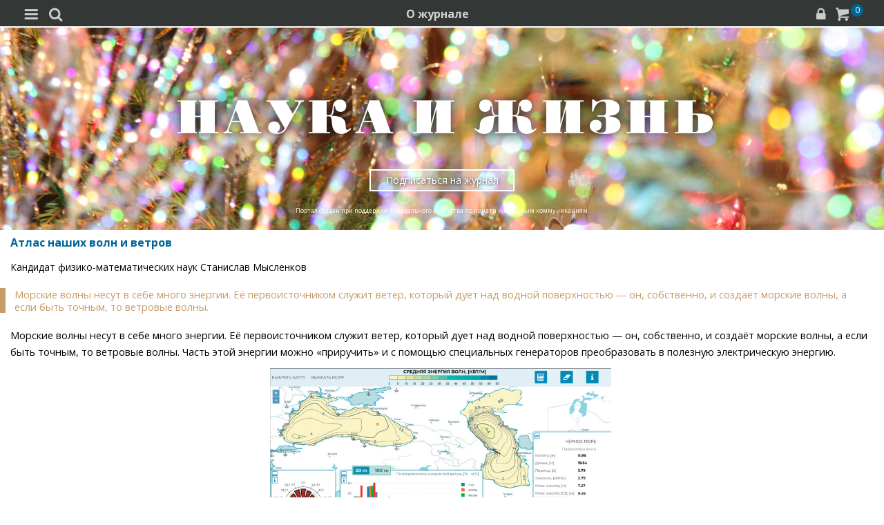

--- FILE ---
content_type: text/css
request_url: https://m.nkj.ru/bitrix/templates/MOBILE/css/gumby.css?1669996553186102
body_size: 28616
content:
@charset "UTF-8";
/**
* Gumby Framework
* ---------------
*
* Follow @gumbycss on twitter and spread the love.
* We worked super hard on making this awesome and released it to the web.
* All we ask is you leave this intact. #gumbyisawesome
*
* Gumby Framework
* http://gumbyframework.com
*
* Built with love by your friends @digitalsurgeons
* http://www.digitalsurgeons.com
*
* Free to use under the MIT license.
* http://www.opensource.org/licenses/mit-license.php
*/
@import url(//fonts.googleapis.com/css?family=Open+Sans:400,300,600,700);
html, body, div, span, applet, object, iframe, h1, h2, h3, h4, h5, h6, p, blockquote, pre, a, abbr, acronym, address, big, cite, code, del, dfn, em, ins, kbd, q, s, samp, small, strike, strong, tt, var, b, u, center, dl, dt, dd, ol, ul, li, fieldset, form, label, legend, table, caption, tbody, tfoot, thead, tr, th, td, article, aside, canvas, details, embed, figure, figcaption, footer, header, hgroup, menu, nav, output, ruby, section, summary, time, mark, audio, video { margin: 0; padding: 0; border: 0; font: inherit; font-size: 100%; vertical-align: baseline; }

html { line-height: 1; }

ol, ul { list-style: none; }
b {font-weight: bold;} 
table { border-collapse: collapse; border-spacing: 0; }

caption, th, td { text-align: left; font-weight: normal; vertical-align: middle; }

q, blockquote { quotes: none; }
q:before, q:after, blockquote:before, blockquote:after { content: ""; content: none; }

a img { border: none; }

article, aside, details, figcaption, figure, footer, header, hgroup, main, menu, nav, section, summary { display: block; }

.pull_right { float: right; }

.pull_left { float: left; }

/* Base Styles */
html { font-size: 100%; line-height: 1.5em; }

* { -moz-box-sizing: border-box; -webkit-box-sizing: border-box; box-sizing: border-box; }

body { background: #fff; font-family: "Open Sans", sans-serif; font-weight: 400; color: #555555; position: relative; -webkit-font-smoothing: antialiased; -moz-osx-font-smoothing: grayscale; }
/*@media only screen and (max-width: 767px) { body { -webkit-text-size-adjust: none; -ms-text-size-adjust: none; width: 100%; min-width: 0; } }*/

html, body { height: 100%; }

.hide { display: none; }

.hide.active, .show { display: block; }

.icon-note.icon-left a:before, .icon-note.icon-right a:after, i.icon-note:before { content: "\e717"; height: inherit; }

.icon-note-beamed.icon-left a:before, .icon-note-beamed.icon-right a:after, i.icon-note-beamed:before { content: "\e630"; height: inherit; }

.icon-music.icon-left a:before, .icon-music.icon-right a:after, i.icon-music:before { content: "\e692"; height: inherit; }

/*.icon-search.icon-left a:before, .icon-search.icon-right a:after, i.icon-search:before { content: "\e622"; height: inherit; }
*/
.icon-flashlight.icon-left a:before, .icon-flashlight.icon-right a:after, i.icon-flashlight:before { content: "\e623"; height: inherit; }

.icon-mail.icon-left a:before, .icon-mail.icon-right a:after, i.icon-mail:before { content: "\e604"; height: inherit; }

.icon-heart.icon-left a:before, .icon-heart.icon-right a:after, i.icon-heart:before { content: "\e718"; height: inherit; }

.icon-heart-empty.icon-left a:before, .icon-heart-empty.icon-right a:after, i.icon-heart-empty:before { content: "\e618"; height: inherit; }

.icon-star.icon-left a:before, .icon-star.icon-right a:after, i.icon-star:before { content: "\e619"; height: inherit; }

.icon-star-empty.icon-left a:before, .icon-star-empty.icon-right a:after, i.icon-star-empty:before { content: "\e61a"; height: inherit; }

.icon-user.icon-left a:before, .icon-user.icon-right a:after, i.icon-user:before { content: "\e60d"; height: inherit; }

.icon-users.icon-left a:before, .icon-users.icon-right a:after, i.icon-users:before { content: "\e60e"; height: inherit; }

.icon-user-add.icon-left a:before, .icon-user-add.icon-right a:after, i.icon-user-add:before { content: "\e60f"; height: inherit; }

.icon-video.icon-left a:before, .icon-video.icon-right a:after, i.icon-video:before { content: "\e691"; height: inherit; }

.icon-picture.icon-left a:before, .icon-picture.icon-right a:after, i.icon-picture:before { content: "\e690"; height: inherit; }

.icon-camera.icon-left a:before, .icon-camera.icon-right a:after, i.icon-camera:before { content: "\e62c"; height: inherit; }

.icon-layout.icon-left a:before, .icon-layout.icon-right a:after, i.icon-layout:before { content: "\e68b"; height: inherit; }

.icon-menu.icon-left a:before, .icon-menu.icon-right a:after, i.icon-menu:before { content: "\e68c"; height: inherit; }

.icon-check.icon-left a:before, .icon-check.icon-right a:after, i.icon-check:before { content: "\e66f"; height: inherit; }

.icon-cancel.icon-left a:before, .icon-cancel.icon-right a:after, i.icon-cancel:before { content: "\e670"; height: inherit; }

.icon-cancel-circled.icon-left a:before, .icon-cancel-circled.icon-right a:after, i.icon-cancel-circled:before { content: "\e676"; height: inherit; }

.icon-cancel-squared.icon-left a:before, .icon-cancel-squared.icon-right a:after, i.icon-cancel-squared:before { content: "\e673"; height: inherit; }

.icon-plus.icon-left a:before, .icon-plus.icon-right a:after, i.icon-plus:before { content: "\e713"; height: inherit; }

.icon-plus-circled.icon-left a:before, .icon-plus-circled.icon-right a:after, i.icon-plus-circled:before { content: "\e675"; height: inherit; }

.icon-plus-squared.icon-left a:before, .icon-plus-squared.icon-right a:after, i.icon-plus-squared:before { content: "\e672"; height: inherit; }

.icon-minus.icon-left a:before, .icon-minus.icon-right a:after, i.icon-minus:before { content: "\e677"; height: inherit; }

.icon-minus-circled.icon-left a:before, .icon-minus-circled.icon-right a:after, i.icon-minus-circled:before { content: "\e674"; height: inherit; }

.icon-minus-squared.icon-left a:before, .icon-minus-squared.icon-right a:after, i.icon-minus-squared:before { content: "\e671"; height: inherit; }

.icon-help.icon-left a:before, .icon-help.icon-right a:after, i.icon-help:before { content: "\e67b"; height: inherit; }

.icon-help-circled.icon-left a:before, .icon-help-circled.icon-right a:after, i.icon-help-circled:before { content: "\e67c"; height: inherit; }

.icon-info.icon-left a:before, .icon-info.icon-right a:after, i.icon-info:before { content: "\e679"; height: inherit; }

.icon-info-circled.icon-left a:before, .icon-info-circled.icon-right a:after, i.icon-info-circled:before { content: "\e67a"; height: inherit; }

.icon-back.icon-left a:before, .icon-back.icon-right a:after, i.icon-back:before { content: "\e682"; height: inherit; }

.icon-home.icon-left a:before, .icon-home.icon-right a:after, i.icon-home:before { content: "\e620"; height: inherit; }

.icon-link.icon-left a:before, .icon-link.icon-right a:after, i.icon-link:before { content: "\e626"; height: inherit; }

.icon-attach.icon-left a:before, .icon-attach.icon-right a:after, i.icon-attach:before { content: "\e608"; height: inherit; }

/*.icon-lock.icon-left a:before, .icon-lock.icon-right a:after, i.icon-lock:before { content: "\e66b"; height: inherit; }
*/
.icon-lock-open.icon-left a:before, .icon-lock-open.icon-right a:after, i.icon-lock-open:before { content: "\e66c"; height: inherit; }

.icon-eye.icon-left a:before, .icon-eye.icon-right a:after, i.icon-eye:before { content: "\e638"; height: inherit; }

.icon-tag.icon-left a:before, .icon-tag.icon-right a:after, i.icon-tag:before { content: "\e62b"; height: inherit; }

.icon-bookmark.icon-left a:before, .icon-bookmark.icon-right a:after, i.icon-bookmark:before { content: "\e69c"; height: inherit; }

.icon-bookmarks.icon-left a:before, .icon-bookmarks.icon-right a:after, i.icon-bookmarks:before { content: "\e69d"; height: inherit; }

.icon-flag.icon-left a:before, .icon-flag.icon-right a:after, i.icon-flag:before { content: "\e627"; height: inherit; }

.icon-thumbs-up.icon-left a:before, .icon-thumbs-up.icon-right a:after, i.icon-thumbs-up:before { content: "\e61b"; height: inherit; }

.icon-thumbs-down.icon-left a:before, .icon-thumbs-down.icon-right a:after, i.icon-thumbs-down:before { content: "\e61c"; height: inherit; }

.icon-download.icon-left a:before, .icon-download.icon-right a:after, i.icon-download:before { content: "\e697"; height: inherit; }

.icon-upload.icon-left a:before, .icon-upload.icon-right a:after, i.icon-upload:before { content: "\e696"; height: inherit; }

.icon-upload-cloud.icon-left a:before, .icon-upload-cloud.icon-right a:after, i.icon-upload-cloud:before { content: "\e69b"; height: inherit; }

.icon-reply.icon-left a:before, .icon-reply.icon-right a:after, i.icon-reply:before { content: "\e60a"; height: inherit; }

.icon-reply-all.icon-left a:before, .icon-reply-all.icon-right a:after, i.icon-reply-all:before { content: "\e60b"; height: inherit; }

.icon-forward.icon-left a:before, .icon-forward.icon-right a:after, i.icon-forward:before { content: "\e60c"; height: inherit; }

.icon-quote.icon-left a:before, .icon-quote.icon-right a:after, i.icon-quote:before { content: "\e61f"; height: inherit; }

.icon-code.icon-left a:before, .icon-code.icon-right a:after, i.icon-code:before { content: "\e659"; height: inherit; }

.icon-export.icon-left a:before, .icon-export.icon-right a:after, i.icon-export:before { content: "\e611"; height: inherit; }

.icon-pencil.icon-left a:before, .icon-pencil.icon-right a:after, i.icon-pencil:before { content: "\e606"; height: inherit; }

.icon-feather.icon-left a:before, .icon-feather.icon-right a:after, i.icon-feather:before { content: "\e607"; height: inherit; }

.icon-print.icon-left a:before, .icon-print.icon-right a:after, i.icon-print:before { content: "\e624"; height: inherit; }

.icon-retweet.icon-left a:before, .icon-retweet.icon-right a:after, i.icon-retweet:before { content: "\e684"; height: inherit; }

.icon-keyboard.icon-left a:before, .icon-keyboard.icon-right a:after, i.icon-keyboard:before { content: "\e64f"; height: inherit; }

.icon-comment.icon-left a:before, .icon-comment.icon-right a:after, i.icon-comment:before { content: "\e61e"; height: inherit; }

.icon-chat.icon-left a:before, .icon-chat.icon-right a:after, i.icon-chat:before { content: "\e61d"; height: inherit; }

.icon-bell.icon-left a:before, .icon-bell.icon-right a:after, i.icon-bell:before { content: "\e625"; height: inherit; }

.icon-attention.icon-left a:before, .icon-attention.icon-right a:after, i.icon-attention:before { content: "\e67d"; height: inherit; }

.icon-alert.icon-left a:before, .icon-alert.icon-right a:after, i.icon-alert:before { content: "\e631"; height: inherit; }

.icon-vcard.icon-left a:before, .icon-vcard.icon-right a:after, i.icon-vcard:before { content: "\e610"; height: inherit; }

.icon-address.icon-left a:before, .icon-address.icon-right a:after, i.icon-address:before { content: "\e723"; height: inherit; }

.icon-location.icon-left a:before, .icon-location.icon-right a:after, i.icon-location:before { content: "\e612"; height: inherit; }

.icon-map.icon-left a:before, .icon-map.icon-right a:after, i.icon-map:before { content: "\e613"; height: inherit; }

.icon-direction.icon-left a:before, .icon-direction.icon-right a:after, i.icon-direction:before { content: "\e615"; height: inherit; }

.icon-compass.icon-left a:before, .icon-compass.icon-right a:after, i.icon-compass:before { content: "\e614"; height: inherit; }

.icon-cup.icon-left a:before, .icon-cup.icon-right a:after, i.icon-cup:before { content: "\e649"; height: inherit; }

.icon-trash.icon-left a:before, .icon-trash.icon-right a:after, i.icon-trash:before { content: "\e695"; height: inherit; }

.icon-doc.icon-left a:before, .icon-doc.icon-right a:after, i.icon-doc:before { content: "\e68f"; height: inherit; }

.icon-docs.icon-left a:before, .icon-docs.icon-right a:after, i.icon-docs:before { content: "\e710"; height: inherit; }

.icon-doc-landscape.icon-left a:before, .icon-doc-landscape.icon-right a:after, i.icon-doc-landscape:before { content: "\e711"; height: inherit; }

.icon-doc-text.icon-left a:before, .icon-doc-text.icon-right a:after, i.icon-doc-text:before { content: "\e68d"; height: inherit; }

.icon-doc-text-inv.icon-left a:before, .icon-doc-text-inv.icon-right a:after, i.icon-doc-text-inv:before { content: "\e68e"; height: inherit; }

.icon-newspaper.icon-left a:before, .icon-newspaper.icon-right a:after, i.icon-newspaper:before { content: "\e634"; height: inherit; }

.icon-book-open.icon-left a:before, .icon-book-open.icon-right a:after, i.icon-book-open:before { content: "\e69e"; height: inherit; }

.icon-book.icon-left a:before, .icon-book.icon-right a:after, i.icon-book:before { content: "\e633"; height: inherit; }

.icon-folder.icon-left a:before, .icon-folder.icon-right a:after, i.icon-folder:before { content: "\e693"; height: inherit; }

.icon-archive.icon-left a:before, .icon-archive.icon-right a:after, i.icon-archive:before { content: "\e694"; height: inherit; }

.icon-box.icon-left a:before, .icon-box.icon-right a:after, i.icon-box:before { content: "\e660"; height: inherit; }

.icon-rss.icon-left a:before, .icon-rss.icon-right a:after, i.icon-rss:before { content: "\e662"; height: inherit; }

.icon-phone.icon-left a:before, .icon-phone.icon-right a:after, i.icon-phone:before { content: "\e600"; height: inherit; }

.icon-cog.icon-left a:before, .icon-cog.icon-right a:after, i.icon-cog:before { content: "\e628"; height: inherit; }

.icon-tools.icon-left a:before, .icon-tools.icon-right a:after, i.icon-tools:before { content: "\e629"; height: inherit; }

.icon-share.icon-left a:before, .icon-share.icon-right a:after, i.icon-share:before { content: "\e617"; height: inherit; }

.icon-shareable.icon-left a:before, .icon-shareable.icon-right a:after, i.icon-shareable:before { content: "\e715"; height: inherit; }

/*.icon-basket.icon-left a:before, .icon-basket.icon-right a:after, i.icon-basket:before { content: "\e71b"; height: inherit; }
*/
.icon-bag.icon-left a:before, .icon-bag.icon-right a:after, i.icon-bag:before { content: "\e635"; height: inherit; }

.icon-calendar.icon-left a:before, .icon-calendar.icon-right a:after, i.icon-calendar:before { content: "\e63b"; height: inherit; }

.icon-login.icon-left a:before, .icon-login.icon-right a:after, i.icon-login:before { content: "\e66e"; height: inherit; }

.icon-logout.icon-left a:before, .icon-logout.icon-right a:after, i.icon-logout:before { content: "\e66d"; height: inherit; }

.icon-mic.icon-left a:before, .icon-mic.icon-right a:after, i.icon-mic:before { content: "\e63a"; height: inherit; }

.icon-mute.icon-left a:before, .icon-mute.icon-right a:after, i.icon-mute:before { content: "\e6a9"; height: inherit; }

.icon-sound.icon-left a:before, .icon-sound.icon-right a:after, i.icon-sound:before { content: "\e6a8"; height: inherit; }

.icon-volume.icon-left a:before, .icon-volume.icon-right a:after, i.icon-volume:before { content: "\e70e"; height: inherit; }

.icon-clock.icon-left a:before, .icon-clock.icon-right a:after, i.icon-clock:before { content: "\e639"; height: inherit; }

.icon-hourglass.icon-left a:before, .icon-hourglass.icon-right a:after, i.icon-hourglass:before { content: "\e642"; height: inherit; }

.icon-lamp.icon-left a:before, .icon-lamp.icon-right a:after, i.icon-lamp:before { content: "\e65c"; height: inherit; }

.icon-light-down.icon-left a:before, .icon-light-down.icon-right a:after, i.icon-light-down:before { content: "\e656"; height: inherit; }

.icon-light-up.icon-left a:before, .icon-light-up.icon-right a:after, i.icon-light-up:before { content: "\e657"; height: inherit; }

.icon-adjust.icon-left a:before, .icon-adjust.icon-right a:after, i.icon-adjust:before { content: "\e658"; height: inherit; }

.icon-block.icon-left a:before, .icon-block.icon-right a:after, i.icon-block:before { content: "\e678"; height: inherit; }

.icon-resize-full.icon-left a:before, .icon-resize-full.icon-right a:after, i.icon-resize-full:before { content: "\e6a7"; height: inherit; }

.icon-resize-small.icon-left a:before, .icon-resize-small.icon-right a:after, i.icon-resize-small:before { content: "\e70f"; height: inherit; }

.icon-popup.icon-left a:before, .icon-popup.icon-right a:after, i.icon-popup:before { content: "\e621"; height: inherit; }

.icon-publish.icon-left a:before, .icon-publish.icon-right a:after, i.icon-publish:before { content: "\e651"; height: inherit; }

.icon-window.icon-left a:before, .icon-window.icon-right a:after, i.icon-window:before { content: "\e650"; height: inherit; }

.icon-arrow-combo.icon-left a:before, .icon-arrow-combo.icon-right a:after, i.icon-arrow-combo:before { content: "\e6cd"; height: inherit; }

.icon-down-circled.icon-left a:before, .icon-down-circled.icon-right a:after, i.icon-down-circled:before { content: "\e70c"; height: inherit; }

.icon-left-circled.icon-left a:before, .icon-left-circled.icon-right a:after, i.icon-left-circled:before { content: "\e6b7"; height: inherit; }

.icon-right-circled.icon-left a:before, .icon-right-circled.icon-right a:after, i.icon-right-circled:before { content: "\e6ba"; height: inherit; }

.icon-up-circled.icon-left a:before, .icon-up-circled.icon-right a:after, i.icon-up-circled:before { content: "\e70d"; height: inherit; }

.icon-down-open.icon-left a:before, .icon-down-open.icon-right a:after, i.icon-down-open:before { content: "\e75c"; height: inherit; }

.icon-left-open.icon-left a:before, .icon-left-open.icon-right a:after, i.icon-left-open:before { content: "\e6bf"; height: inherit; }

.icon-right-open.icon-left a:before, .icon-right-open.icon-right a:after, i.icon-right-open:before { content: "\e6c0"; height: inherit; }

.icon-up-open.icon-left a:before, .icon-up-open.icon-right a:after, i.icon-up-open:before { content: "\e75f"; height: inherit; }

.icon-down-open-mini.icon-left a:before, .icon-down-open-mini.icon-right a:after, i.icon-down-open-mini:before { content: "\e6c2"; height: inherit; }

.icon-left-open-mini.icon-left a:before, .icon-left-open-mini.icon-right a:after, i.icon-left-open-mini:before { content: "\e6c1"; height: inherit; }

.icon-right-open-mini.icon-left a:before, .icon-right-open-mini.icon-right a:after, i.icon-right-open-mini:before { content: "\e6c4"; height: inherit; }

.icon-up-open-mini.icon-left a:before, .icon-up-open-mini.icon-right a:after, i.icon-up-open-mini:before { content: "\e6c3"; height: inherit; }

.icon-down-open-big.icon-left a:before, .icon-down-open-big.icon-right a:after, i.icon-down-open-big:before { content: "\e6c6"; height: inherit; }

.icon-left-open-big.icon-left a:before, .icon-left-open-big.icon-right a:after, i.icon-left-open-big:before { content: "\e6c5"; height: inherit; }

.icon-right-open-big.icon-left a:before, .icon-right-open-big.icon-right a:after, i.icon-right-open-big:before { content: "\e6c8"; height: inherit; }

.icon-up-open-big.icon-left a:before, .icon-up-open-big.icon-right a:after, i.icon-up-open-big:before { content: "\e6c7"; height: inherit; }

.icon-down.icon-left a:before, .icon-down.icon-right a:after, i.icon-down:before { content: "\e6b4"; height: inherit; }

.icon-arrow-left.icon-left a:before, .icon-arrow-left.icon-right a:after, i.icon-arrow-left:before { content: "\e6b3"; height: inherit; }

.icon-arrow-right.icon-left a:before, .icon-arrow-right.icon-right a:after, i.icon-arrow-right:before { content: "\e6b6"; height: inherit; }

.icon-up.icon-left a:before, .icon-up.icon-right a:after, i.icon-up:before { content: "\e6b5"; height: inherit; }

.icon-down-dir.icon-left a:before, .icon-down-dir.icon-right a:after, i.icon-down-dir:before { content: "\e6bc"; height: inherit; }

.icon-left-dir.icon-left a:before, .icon-left-dir.icon-right a:after, i.icon-left-dir:before { content: "\e6bb"; height: inherit; }

.icon-right-dir.icon-left a:before, .icon-right-dir.icon-right a:after, i.icon-right-dir:before { content: "\e6be"; height: inherit; }

.icon-up-dir.icon-left a:before, .icon-up-dir.icon-right a:after, i.icon-up-dir:before { content: "\e6bd"; height: inherit; }

.icon-down-bold.icon-left a:before, .icon-down-bold.icon-right a:after, i.icon-down-bold:before { content: "\e6b0"; height: inherit; }

.icon-left-bold.icon-left a:before, .icon-left-bold.icon-right a:after, i.icon-left-bold:before { content: "\e6af"; height: inherit; }

.icon-right-bold.icon-left a:before, .icon-right-bold.icon-right a:after, i.icon-right-bold:before { content: "\e6b2"; height: inherit; }

.icon-up-bold.icon-left a:before, .icon-up-bold.icon-right a:after, i.icon-up-bold:before { content: "\e6b1"; height: inherit; }

.icon-down-thin.icon-left a:before, .icon-down-thin.icon-right a:after, i.icon-down-thin:before { content: "\e6ca"; height: inherit; }

.icon-left-thin.icon-left a:before, .icon-left-thin.icon-right a:after, i.icon-left-thin:before { content: "\e6c9"; height: inherit; }

.icon-right-thin.icon-left a:before, .icon-right-thin.icon-right a:after, i.icon-right-thin:before { content: "\e6cc"; height: inherit; }

.icon-up-thin.icon-left a:before, .icon-up-thin.icon-right a:after, i.icon-up-thin:before { content: "\e6cb"; height: inherit; }

.icon-ccw.icon-left a:before, .icon-ccw.icon-right a:after, i.icon-ccw:before { content: "\e680"; height: inherit; }

.icon-cw.icon-left a:before, .icon-cw.icon-right a:after, i.icon-cw:before { content: "\e67f"; height: inherit; }

.icon-arrows-ccw.icon-left a:before, .icon-arrows-ccw.icon-right a:after, i.icon-arrows-ccw:before { content: "\e67e"; height: inherit; }

.icon-level-down.icon-left a:before, .icon-level-down.icon-right a:after, i.icon-level-down:before { content: "\e683"; height: inherit; }

.icon-level-up.icon-left a:before, .icon-level-up.icon-right a:after, i.icon-level-up:before { content: "\e687"; height: inherit; }

.icon-shuffle.icon-left a:before, .icon-shuffle.icon-right a:after, i.icon-shuffle:before { content: "\e681"; height: inherit; }

.icon-loop.icon-left a:before, .icon-loop.icon-right a:after, i.icon-loop:before { content: "\e685"; height: inherit; }

.icon-switch.icon-left a:before, .icon-switch.icon-right a:after, i.icon-switch:before { content: "\e688"; height: inherit; }

.icon-play.icon-left a:before, .icon-play.icon-right a:after, i.icon-play:before { content: "\e69f"; height: inherit; }

.icon-stop.icon-left a:before, .icon-stop.icon-right a:after, i.icon-stop:before { content: "\e6a2"; height: inherit; }

.icon-pause.icon-left a:before, .icon-pause.icon-right a:after, i.icon-pause:before { content: "\e6a0"; height: inherit; }

.icon-record.icon-left a:before, .icon-record.icon-right a:after, i.icon-record:before { content: "\e6a1"; height: inherit; }

.icon-to-end.icon-left a:before, .icon-to-end.icon-right a:after, i.icon-to-end:before { content: "\e6a6"; height: inherit; }

.icon-to-start.icon-left a:before, .icon-to-start.icon-right a:after, i.icon-to-start:before { content: "\e6a5"; height: inherit; }

.icon-fast-forward.icon-left a:before, .icon-fast-forward.icon-right a:after, i.icon-fast-forward:before { content: "\e6a3"; height: inherit; }

.icon-fast-backward.icon-left a:before, .icon-fast-backward.icon-right a:after, i.icon-fast-backward:before { content: "\e6a4"; height: inherit; }

.icon-progress-0.icon-left a:before, .icon-progress-0.icon-right a:after, i.icon-progress-0:before { content: "\e655"; height: inherit; }

.icon-progress-1.icon-left a:before, .icon-progress-1.icon-right a:after, i.icon-progress-1:before { content: "\e654"; height: inherit; }

.icon-progress-2.icon-left a:before, .icon-progress-2.icon-right a:after, i.icon-progress-2:before { content: "\e653"; height: inherit; }

.icon-progress-3.icon-left a:before, .icon-progress-3.icon-right a:after, i.icon-progress-3:before { content: "\e652"; height: inherit; }

.icon-target.icon-left a:before, .icon-target.icon-right a:after, i.icon-target:before { content: "\e616"; height: inherit; }

.icon-palette.icon-left a:before, .icon-palette.icon-right a:after, i.icon-palette:before { content: "\e62f"; height: inherit; }

.icon-list.icon-left a:before, .icon-list.icon-right a:after, i.icon-list:before { content: "\e689"; height: inherit; }

.icon-list-add.icon-left a:before, .icon-list-add.icon-right a:after, i.icon-list-add:before { content: "\e68a"; height: inherit; }

.icon-signal.icon-left a:before, .icon-signal.icon-right a:after, i.icon-signal:before { content: "\e663"; height: inherit; }

.icon-trophy.icon-left a:before, .icon-trophy.icon-right a:after, i.icon-trophy:before { content: "\e62a"; height: inherit; }

.icon-battery.icon-left a:before, .icon-battery.icon-right a:after, i.icon-battery:before { content: "\e647"; height: inherit; }

.icon-back-in-time.icon-left a:before, .icon-back-in-time.icon-right a:after, i.icon-back-in-time:before { content: "\e686"; height: inherit; }

.icon-monitor.icon-left a:before, .icon-monitor.icon-right a:after, i.icon-monitor:before { content: "\e65a"; height: inherit; }

.icon-mobile.icon-left a:before, .icon-mobile.icon-right a:after, i.icon-mobile:before { content: "\e601"; height: inherit; }

.icon-network.icon-left a:before, .icon-network.icon-right a:after, i.icon-network:before { content: "\e645"; height: inherit; }

.icon-cd.icon-left a:before, .icon-cd.icon-right a:after, i.icon-cd:before { content: "\e63f"; height: inherit; }

.icon-inbox.icon-left a:before, .icon-inbox.icon-right a:after, i.icon-inbox:before { content: "\e609"; height: inherit; }

.icon-install.icon-left a:before, .icon-install.icon-right a:after, i.icon-install:before { content: "\e699"; height: inherit; }

.icon-globe.icon-left a:before, .icon-globe.icon-right a:after, i.icon-globe:before { content: "\e64e"; height: inherit; }

.icon-cloud.icon-left a:before, .icon-cloud.icon-right a:after, i.icon-cloud:before { content: "\e69a"; height: inherit; }

.icon-cloud-thunder.icon-left a:before, .icon-cloud-thunder.icon-right a:after, i.icon-cloud-thunder:before { content: "\e63d"; height: inherit; }

.icon-flash.icon-left a:before, .icon-flash.icon-right a:after, i.icon-flash:before { content: "\e63c"; height: inherit; }

.icon-moon.icon-left a:before, .icon-moon.icon-right a:after, i.icon-moon:before { content: "\e62e"; height: inherit; }

.icon-flight.icon-left a:before, .icon-flight.icon-right a:after, i.icon-flight:before { content: "\e636"; height: inherit; }

.icon-paper-plane.icon-left a:before, .icon-paper-plane.icon-right a:after, i.icon-paper-plane:before { content: "\e605"; height: inherit; }

.icon-leaf.icon-left a:before, .icon-leaf.icon-right a:after, i.icon-leaf:before { content: "\e719"; height: inherit; }

.icon-lifebuoy.icon-left a:before, .icon-lifebuoy.icon-right a:after, i.icon-lifebuoy:before { content: "\e637"; height: inherit; }

.icon-mouse.icon-left a:before, .icon-mouse.icon-right a:after, i.icon-mouse:before { content: "\e602"; height: inherit; }

.icon-briefcase.icon-left a:before, .icon-briefcase.icon-right a:after, i.icon-briefcase:before { content: "\e640"; height: inherit; }

.icon-suitcase.icon-left a:before, .icon-suitcase.icon-right a:after, i.icon-suitcase:before { content: "\e64c"; height: inherit; }

.icon-dot.icon-left a:before, .icon-dot.icon-right a:after, i.icon-dot:before { content: "\e6d0"; height: inherit; }

.icon-dot-2.icon-left a:before, .icon-dot-2.icon-right a:after, i.icon-dot-2:before { content: "\e6cf"; height: inherit; }

.icon-dot-3.icon-left a:before, .icon-dot-3.icon-right a:after, i.icon-dot-3:before { content: "\e6ce"; height: inherit; }

.icon-brush.icon-left a:before, .icon-brush.icon-right a:after, i.icon-brush:before { content: "\e64b"; height: inherit; }

.icon-magnet.icon-left a:before, .icon-magnet.icon-right a:after, i.icon-magnet:before { content: "\e71a"; height: inherit; }

.icon-infinity.icon-left a:before, .icon-infinity.icon-right a:after, i.icon-infinity:before { content: "\e65b"; height: inherit; }

.icon-erase.icon-left a:before, .icon-erase.icon-right a:after, i.icon-erase:before { content: "\e712"; height: inherit; }

.icon-chart-pie.icon-left a:before, .icon-chart-pie.icon-right a:after, i.icon-chart-pie:before { content: "\e668"; height: inherit; }

.icon-chart-line.icon-left a:before, .icon-chart-line.icon-right a:after, i.icon-chart-line:before { content: "\e667"; height: inherit; }

.icon-chart-bar.icon-left a:before, .icon-chart-bar.icon-right a:after, i.icon-chart-bar:before { content: "\e669"; height: inherit; }

.icon-chart-area.icon-left a:before, .icon-chart-area.icon-right a:after, i.icon-chart-area:before { content: "\e66a"; height: inherit; }

.icon-tape.icon-left a:before, .icon-tape.icon-right a:after, i.icon-tape:before { content: "\e65f"; height: inherit; }

.icon-graduation-cap.icon-left a:before, .icon-graduation-cap.icon-right a:after, i.icon-graduation-cap:before { content: "\e632"; height: inherit; }

.icon-language.icon-left a:before, .icon-language.icon-right a:after, i.icon-language:before { content: "\e644"; height: inherit; }

.icon-ticket.icon-left a:before, .icon-ticket.icon-right a:after, i.icon-ticket:before { content: "\e661"; height: inherit; }

.icon-water.icon-left a:before, .icon-water.icon-right a:after, i.icon-water:before { content: "\e665"; height: inherit; }

.icon-droplet.icon-left a:before, .icon-droplet.icon-right a:after, i.icon-droplet:before { content: "\e63e"; height: inherit; }

.icon-air.icon-left a:before, .icon-air.icon-right a:after, i.icon-air:before { content: "\e641"; height: inherit; }

.icon-credit-card.icon-left a:before, .icon-credit-card.icon-right a:after, i.icon-credit-card:before { content: "\e65d"; height: inherit; }

.icon-floppy.icon-left a:before, .icon-floppy.icon-right a:after, i.icon-floppy:before { content: "\e698"; height: inherit; }

.icon-clipboard.icon-left a:before, .icon-clipboard.icon-right a:after, i.icon-clipboard:before { content: "\e714"; height: inherit; }

.icon-megaphone.icon-left a:before, .icon-megaphone.icon-right a:after, i.icon-megaphone:before { content: "\e62d"; height: inherit; }

.icon-database.icon-left a:before, .icon-database.icon-right a:after, i.icon-database:before { content: "\e65e"; height: inherit; }

.icon-drive.icon-left a:before, .icon-drive.icon-right a:after, i.icon-drive:before { content: "\e648"; height: inherit; }

.icon-bucket.icon-left a:before, .icon-bucket.icon-right a:after, i.icon-bucket:before { content: "\e716"; height: inherit; }

.icon-thermometer.icon-left a:before, .icon-thermometer.icon-right a:after, i.icon-thermometer:before { content: "\e664"; height: inherit; }

.icon-key.icon-left a:before, .icon-key.icon-right a:after, i.icon-key:before { content: "\e646"; height: inherit; }

.icon-flow-cascade.icon-left a:before, .icon-flow-cascade.icon-right a:after, i.icon-flow-cascade:before { content: "\e6aa"; height: inherit; }

.icon-flow-branch.icon-left a:before, .icon-flow-branch.icon-right a:after, i.icon-flow-branch:before { content: "\e6ab"; height: inherit; }

.icon-flow-tree.icon-left a:before, .icon-flow-tree.icon-right a:after, i.icon-flow-tree:before { content: "\e6ac"; height: inherit; }

.icon-flow-line.icon-left a:before, .icon-flow-line.icon-right a:after, i.icon-flow-line:before { content: "\e6ad"; height: inherit; }

.icon-flow-parallel.icon-left a:before, .icon-flow-parallel.icon-right a:after, i.icon-flow-parallel:before { content: "\e6ae"; height: inherit; }

.icon-rocket.icon-left a:before, .icon-rocket.icon-right a:after, i.icon-rocket:before { content: "\e64a"; height: inherit; }

.icon-gauge.icon-left a:before, .icon-gauge.icon-right a:after, i.icon-gauge:before { content: "\e643"; height: inherit; }

.icon-traffic-cone.icon-left a:before, .icon-traffic-cone.icon-right a:after, i.icon-traffic-cone:before { content: "\e64d"; height: inherit; }

.icon-cc.icon-left a:before, .icon-cc.icon-right a:after, i.icon-cc:before { content: "\e6d1"; height: inherit; }

.icon-cc-by.icon-left a:before, .icon-cc-by.icon-right a:after, i.icon-cc-by:before { content: "\e6d2"; height: inherit; }

.icon-cc-nc.icon-left a:before, .icon-cc-nc.icon-right a:after, i.icon-cc-nc:before { content: "\e6d3"; height: inherit; }

.icon-cc-nc-eu.icon-left a:before, .icon-cc-nc-eu.icon-right a:after, i.icon-cc-nc-eu:before { content: "\e6d4"; height: inherit; }

.icon-cc-nc-jp.icon-left a:before, .icon-cc-nc-jp.icon-right a:after, i.icon-cc-nc-jp:before { content: "\e6d5"; height: inherit; }

.icon-cc-sa.icon-left a:before, .icon-cc-sa.icon-right a:after, i.icon-cc-sa:before { content: "\e6d6"; height: inherit; }

.icon-cc-nd.icon-left a:before, .icon-cc-nd.icon-right a:after, i.icon-cc-nd:before { content: "\e6d7"; height: inherit; }

.icon-cc-pd.icon-left a:before, .icon-cc-pd.icon-right a:after, i.icon-cc-pd:before { content: "\e70b"; height: inherit; }

.icon-cc-zero.icon-left a:before, .icon-cc-zero.icon-right a:after, i.icon-cc-zero:before { content: "\e70a"; height: inherit; }

.icon-cc-share.icon-left a:before, .icon-cc-share.icon-right a:after, i.icon-cc-share:before { content: "\e6d8"; height: inherit; }

.icon-cc-remix.icon-left a:before, .icon-cc-remix.icon-right a:after, i.icon-cc-remix:before { content: "\e6d9"; height: inherit; }

.icon-github.icon-left a:before, .icon-github.icon-right a:after, i.icon-github:before { content: "\e6dc"; height: inherit; }

.icon-github-circled.icon-left a:before, .icon-github-circled.icon-right a:after, i.icon-github-circled:before { content: "\e6dd"; height: inherit; }

.icon-flickr.icon-left a:before, .icon-flickr.icon-right a:after, i.icon-flickr:before { content: "\e6de"; height: inherit; }

.icon-flickr-circled.icon-left a:before, .icon-flickr-circled.icon-right a:after, i.icon-flickr-circled:before { content: "\e6df"; height: inherit; }

.icon-vimeo.icon-left a:before, .icon-vimeo.icon-right a:after, i.icon-vimeo:before { content: "\e6e0"; height: inherit; }

.icon-vimeo-circled.icon-left a:before, .icon-vimeo-circled.icon-right a:after, i.icon-vimeo-circled:before { content: "\e6e1"; height: inherit; }

.icon-twitter.icon-left a:before, .icon-twitter.icon-right a:after, i.icon-twitter:before { content: "\e6e2"; height: inherit; }

.icon-twitter-circled.icon-left a:before, .icon-twitter-circled.icon-right a:after, i.icon-twitter-circled:before { content: "\e6e3"; height: inherit; }

.icon-facebook.icon-left a:before, .icon-facebook.icon-right a:after, i.icon-facebook:before { content: "\e6e4"; height: inherit; }

.icon-facebook-circled.icon-left a:before, .icon-facebook-circled.icon-right a:after, i.icon-facebook-circled:before { content: "\e6e5"; height: inherit; }

.icon-facebook-squared.icon-left a:before, .icon-facebook-squared.icon-right a:after, i.icon-facebook-squared:before { content: "\e6e6"; height: inherit; }

.icon-gplus.icon-left a:before, .icon-gplus.icon-right a:after, i.icon-gplus:before { content: "\e6e7"; height: inherit; }

.icon-gplus-circled.icon-left a:before, .icon-gplus-circled.icon-right a:after, i.icon-gplus-circled:before { content: "\e6e8"; height: inherit; }

.icon-pinterest.icon-left a:before, .icon-pinterest.icon-right a:after, i.icon-pinterest:before { content: "\e6e9"; height: inherit; }

.icon-pinterest-circled.icon-left a:before, .icon-pinterest-circled.icon-right a:after, i.icon-pinterest-circled:before { content: "\e6ea"; height: inherit; }

.icon-tumblr.icon-left a:before, .icon-tumblr.icon-right a:after, i.icon-tumblr:before { content: "\e6eb"; height: inherit; }

.icon-tumblr-circled.icon-left a:before, .icon-tumblr-circled.icon-right a:after, i.icon-tumblr-circled:before { content: "\e6ec"; height: inherit; }

.icon-linkedin.icon-left a:before, .icon-linkedin.icon-right a:after, i.icon-linkedin:before { content: "\e6ed"; height: inherit; }

.icon-linkedin-circled.icon-left a:before, .icon-linkedin-circled.icon-right a:after, i.icon-linkedin-circled:before { content: "\e6ee"; height: inherit; }

.icon-dribbble.icon-left a:before, .icon-dribbble.icon-right a:after, i.icon-dribbble:before { content: "\e6ef"; height: inherit; }

.icon-dribbble-circled.icon-left a:before, .icon-dribbble-circled.icon-right a:after, i.icon-dribbble-circled:before { content: "\e709"; height: inherit; }

.icon-stumbleupon.icon-left a:before, .icon-stumbleupon.icon-right a:after, i.icon-stumbleupon:before { content: "\e708"; height: inherit; }

.icon-stumbleupon-circled.icon-left a:before, .icon-stumbleupon-circled.icon-right a:after, i.icon-stumbleupon-circled:before { content: "\f31f"; height: inherit; }

.icon-lastfm.icon-left a:before, .icon-lastfm.icon-right a:after, i.icon-lastfm:before { content: "\e6f1"; height: inherit; }

.icon-lastfm-circled.icon-left a:before, .icon-lastfm-circled.icon-right a:after, i.icon-lastfm-circled:before { content: "\e6f2"; height: inherit; }

.icon-rdio.icon-left a:before, .icon-rdio.icon-right a:after, i.icon-rdio:before { content: "\e6f3"; height: inherit; }

.icon-rdio-circled.icon-left a:before, .icon-rdio-circled.icon-right a:after, i.icon-rdio-circled:before { content: "\e6f4"; height: inherit; }

.icon-spotify.icon-left a:before, .icon-spotify.icon-right a:after, i.icon-spotify:before { content: "\e6f5"; height: inherit; }

.icon-spotify-circled.icon-left a:before, .icon-spotify-circled.icon-right a:after, i.icon-spotify-circled:before { content: "\e6f6"; height: inherit; }

.icon-qq.icon-left a:before, .icon-qq.icon-right a:after, i.icon-qq:before { content: "\e6f7"; height: inherit; }

.icon-instagram.icon-left a:before, .icon-instagram.icon-right a:after, i.icon-instagram:before { content: "\e6f8"; height: inherit; }

.icon-dropbox.icon-left a:before, .icon-dropbox.icon-right a:after, i.icon-dropbox:before { content: "\e6f9"; height: inherit; }

.icon-evernote.icon-left a:before, .icon-evernote.icon-right a:after, i.icon-evernote:before { content: "\e6fa"; height: inherit; }

.icon-flattr.icon-left a:before, .icon-flattr.icon-right a:after, i.icon-flattr:before { content: "\e6fb"; height: inherit; }

.icon-skype.icon-left a:before, .icon-skype.icon-right a:after, i.icon-skype:before { content: "\e6fc"; height: inherit; }

.icon-skype-circled.icon-left a:before, .icon-skype-circled.icon-right a:after, i.icon-skype-circled:before { content: "\e6fd"; height: inherit; }

.icon-renren.icon-left a:before, .icon-renren.icon-right a:after, i.icon-renren:before { content: "\e6fe"; height: inherit; }

.icon-sina-weibo.icon-left a:before, .icon-sina-weibo.icon-right a:after, i.icon-sina-weibo:before { content: "\e6ff"; height: inherit; }

.icon-paypal.icon-left a:before, .icon-paypal.icon-right a:after, i.icon-paypal:before { content: "\e700"; height: inherit; }

.icon-picasa.icon-left a:before, .icon-picasa.icon-right a:after, i.icon-picasa:before { content: "\e701"; height: inherit; }

.icon-soundcloud.icon-left a:before, .icon-soundcloud.icon-right a:after, i.icon-soundcloud:before { content: "\e702"; height: inherit; }

.icon-mixi.icon-left a:before, .icon-mixi.icon-right a:after, i.icon-mixi:before { content: "\e703"; height: inherit; }

.icon-behance.icon-left a:before, .icon-behance.icon-right a:after, i.icon-behance:before { content: "\e704"; height: inherit; }

.icon-google-circles.icon-left a:before, .icon-google-circles.icon-right a:after, i.icon-google-circles:before { content: "\e705"; height: inherit; }

.icon-vkontakte.icon-left a:before, .icon-vkontakte.icon-right a:after, i.icon-vkontakte:before { content: "\e706"; height: inherit; }

.icon-smashing.icon-left a:before, .icon-smashing.icon-right a:after, i.icon-smashing:before { content: "\e707"; height: inherit; }

.icon-sweden.icon-left a:before, .icon-sweden.icon-right a:after, i.icon-sweden:before { content: "\f601"; height: inherit; }

.icon-db-shape.icon-left a:before, .icon-db-shape.icon-right a:after, i.icon-db-shape:before { content: "\e6db"; height: inherit; }

.icon-logo-db.icon-left a:before, .icon-logo-db.icon-right a:after, i.icon-logo-db:before { content: "\e6da"; height: inherit; }

.fixed { position: fixed; }
.fixed.pinned { position: absolute; }
@media only screen and (max-width: 768px) { .fixed { position: relative !important; top: auto !important; left: auto !important; } }

.unfixed { position: relative !important; top: auto !important; left: auto !important; }

.text-center { text-align: center; }

.text-left { text-align: left; }

.text-right { text-align: right; }

/* Fonts */
@font-face { font-family: "entypo"; font-style: normal; font-weight: 400; src: url(../fonts/icons/entypo.eot); src: url("../fonts/icons/entypo.eot?#iefix") format("ie9-skip-eot"), url("../fonts/icons/entypo.woff") format("woff"), url("../fonts/icons/entypo.ttf") format("truetype"); }
/* Typography */
h1, h2, h3, h4, h5, h6 { font-family: "Open Sans", sans-serif; font-weight: 300; color: #444444; text-rendering: optimizeLegibility; /*padding-top: 0.252em; */ line-height: 1.0665em; padding-bottom: 0.252em; }
h1 a, h2 a, h3 a, h4 a, h5 a, h6 a { color: #d04526; }

@media only screen and (max-width: 767px) { h1, h2, h3, h4, h5, h6 { word-wrap: break-word; } }
h1 { font-size: 67.77709px; font-size: 4.23607rem; }
h1.xlarge { font-size: 109.66563px; font-size: 6.8541rem; }
h1.xxlarge { font-size: 126.20665px; font-size: 7.88792rem; }
h1.absurd { font-size: 177.44273px; font-size: 11.09017rem; }

h2 { font-size: 41.88854px; font-size: 2.61803rem; }

h3 { font-size: 29.79335px; font-size: 1.86208rem; }

h4 { font-size: 25.88854px; font-size: 1.61803rem; }

h5 { font-size: 18.4133px; font-size: 1.15083rem; }

h6 { font-size: 16px; font-size: 1rem; }

/*@media only screen and (max-width: 767px) { h1 { font-size: 41.88854px; font-size: 2.61803rem; }
  h2 { font-size: 35.79335px; font-size: 2.23708rem; } }
*/.subhead { color: #777; font-weight: normal; margin-bottom: 20px; }

/*=====================================================
 Links & Paragraph styles
 ======================================================*/
p { font-family: "Open Sans", sans-serif; font-weight: 400; font-size: 16px; font-size: 1rem; margin-bottom: 12px; line-height: 1.5em; }
p.lead { font-size: 20px; font-size: 1.25rem; margin-bottom: 18.4133px; }
/*@media only screen and (max-width: 768px) { p { font-size: 17.6px; font-size: 1.1rem; line-height: 1.5em; } }*/

a { color: #d04526; text-decoration: none; outline: 0; line-height: inherit; }
a:hover { color: #c03d20; }

/*=====================================================
 Lists
 ======================================================*/
ul, ol { margin-bottom: 0.252em; }

ul { list-style: none outside; }

ol { list-style: decimal; margin-left: 30px; }

ul.square, ul.circle, ul.disc { margin-left: 25px; }
ul.square { list-style: square outside; }
ul.circle { list-style: circle outside; }
ul.disc { list-style: disc outside; }
ul ul { margin: 4px 0 5px 25px; }

ol ol { margin: 4px 0 5px 30px; }

li { padding-bottom: 0.252em; }

ul.large li { line-height: 21px; }

dl dt { font-weight: bold; font-size: 16px; font-size: 1rem; }

/*@media only screen and (max-width: 768px) { ul, ol, dl, p { text-align: left; } }*/
/* Mobile */
em { font-style: italic; line-height: inherit; }

strong { font-weight: 700; line-height: inherit; }

small { font-size: 56.4%; line-height: inherit; }

h1 small, h2 small, h3 small, h4 small, h5 small { color: #777; }

/*  Blockquotes  */
blockquote { line-height: 20px; color: #777; margin: 0 0 18px; padding: 9px 20px 0 19px; border-left: 5px solid #ccc; }
blockquote p { line-height: 20px; color: #777; }
blockquote cite { display: block; font-size: 12px; font-size: 1.2rem; color: #555555; }
blockquote cite:before { content: "\2014 \0020"; }
blockquote cite a { color: #555555; }
blockquote cite a:visited { color: #555555; }

hr { border: 1px solid #ccc; clear: both; margin: 16px 0 18px; height: 0; }

abbr, acronym { text-transform: uppercase; font-size: 90%; color: #222; border-bottom: 1px solid #ccc; cursor: help; }

abbr { text-transform: none; }

/** Print styles.  Inlined to avoid required HTTP connection: www.phpied.com/delay-loading-your-print-css/ Credit to Paul Irish and HTML5 Boilerplate (html5boilerplate.com) */
@media print { * { background: transparent !important; color: black !important; text-shadow: none !important; filter: none !important; -ms-filter: none !important; }
  /* Black prints faster: sanbeiji.com/archives/953 */
  p a { color: #555555 !important; text-decoration: underline; }
  p a:visited { color: #555555 !important; text-decoration: underline; }
  p a[href]:after { content: " (" attr(href) ")"; }
  abbr[title]:after { content: " (" attr(title) ")"; }
  a[href^="javascript:"]:after, a[href^="#"]:after { content: ""; }
  /* Don't show links for images, or javascript/internal links */
  pre, blockquote { border: 1px solid #999; page-break-inside: avoid; }
  thead { display: table-header-group; }
  /* css-discuss.incutio.com/wiki/Printing_Tables */
  tr, img { page-break-inside: avoid; }
  @page { margin: 0.5cm; }
  p, h2, h3 { orphans: 3; widows: 3; }
  h2, h3 { page-break-after: avoid; } }
.row .pull_one.one.column:first-child, .row .pull_one.two.columns:first-child, .row .pull_one.three.columns:first-child, .row .pull_one.four.columns:first-child, .row .pull_one.five.columns:first-child, .row .pull_one.six.columns:first-child, .row .pull_one.seven.columns:first-child, .row .pull_one.eight.columns:first-child, .row .pull_one.nine.columns:first-child, .row .pull_one.ten.columns:first-child, .row .pull_two.one.column:first-child, .row .pull_two.two.columns:first-child, .row .pull_two.three.columns:first-child, .row .pull_two.four.columns:first-child, .row .pull_two.five.columns:first-child, .row .pull_two.six.columns:first-child, .row .pull_two.seven.columns:first-child, .row .pull_two.eight.columns:first-child, .row .pull_two.nine.columns:first-child, .row .pull_two.eleven.columns:first-child, .row .pull_three.one.column:first-child, .row .pull_three.two.columns:first-child, .row .pull_three.three.columns:first-child, .row .pull_three.four.columns:first-child, .row .pull_three.five.columns:first-child, .row .pull_three.six.columns:first-child, .row .pull_three.seven.columns:first-child, .row .pull_three.eight.columns:first-child, .row .pull_three.ten.columns:first-child, .row .pull_three.eleven.columns:first-child, .row .pull_four.one.column:first-child, .row .pull_four.two.columns:first-child, .row .pull_four.three.columns:first-child, .row .pull_four.four.columns:first-child, .row .pull_four.five.columns:first-child, .row .pull_four.six.columns:first-child, .row .pull_four.seven.columns:first-child, .row .pull_four.nine.columns:first-child, .row .pull_four.ten.columns:first-child, .row .pull_four.eleven.columns:first-child, .row .pull_five.one.column:first-child, .row .pull_five.two.columns:first-child, .row .pull_five.three.columns:first-child, .row .pull_five.four.columns:first-child, .row .pull_five.five.columns:first-child, .row .pull_five.six.columns:first-child, .row .pull_five.eight.columns:first-child, .row .pull_five.nine.columns:first-child, .row .pull_five.ten.columns:first-child, .row .pull_five.eleven.columns:first-child, .row .pull_six.one.column:first-child, .row .pull_six.two.columns:first-child, .row .pull_six.three.columns:first-child, .row .pull_six.four.columns:first-child, .row .pull_six.five.columns:first-child, .row .pull_six.seven.columns:first-child, .row .pull_six.eight.columns:first-child, .row .pull_six.nine.columns:first-child, .row .pull_six.ten.columns:first-child, .row .pull_six.eleven.columns:first-child, .row .pull_seven.one.column:first-child, .row .pull_seven.two.columns:first-child, .row .pull_seven.three.columns:first-child, .row .pull_seven.four.columns:first-child, .row .pull_seven.six.columns:first-child, .row .pull_seven.seven.columns:first-child, .row .pull_seven.eight.columns:first-child, .row .pull_seven.nine.columns:first-child, .row .pull_seven.ten.columns:first-child, .row .pull_seven.eleven.columns:first-child, .row .pull_eight.one.column:first-child, .row .pull_eight.two.columns:first-child, .row .pull_eight.three.columns:first-child, .row .pull_eight.five.columns:first-child, .row .pull_eight.six.columns:first-child, .row .pull_eight.seven.columns:first-child, .row .pull_eight.eight.columns:first-child, .row .pull_eight.nine.columns:first-child, .row .pull_eight.ten.columns:first-child, .row .pull_eight.eleven.columns:first-child, .row .pull_nine.one.column:first-child, .row .pull_nine.two.columns:first-child, .row .pull_nine.four.columns:first-child, .row .pull_nine.five.columns:first-child, .row .pull_nine.six.columns:first-child, .row .pull_nine.seven.columns:first-child, .row .pull_nine.eight.columns:first-child, .row .pull_nine.nine.columns:first-child, .row .pull_nine.ten.columns:first-child, .row .pull_nine.eleven.columns:first-child, .row .pull_ten.one.column:first-child, .row .pull_ten.three.columns:first-child, .row .pull_ten.four.columns:first-child, .row .pull_ten.five.columns:first-child, .row .pull_ten.six.columns:first-child, .row .pull_ten.seven.columns:first-child, .row .pull_ten.eight.columns:first-child, .row .pull_ten.nine.columns:first-child, .row .pull_ten.ten.columns:first-child, .row .pull_ten.eleven.columns:first-child, .row .pull_eleven.two.columns:first-child, .row .pull_eleven.three.columns:first-child, .row .pull_eleven.four.columns:first-child, .row .pull_eleven.five.columns:first-child, .row .pull_eleven.six.columns:first-child, .row .pull_eleven.seven.columns:first-child, .row .pull_eleven.eight.columns:first-child, .row .pull_eleven.nine.columns:first-child, .row .pull_eleven.ten.columns:first-child, .row .pull_eleven.eleven.columns:first-child, .sixteen.colgrid .row .pull_one.one.column:first-child, .sixteen.colgrid .row .pull_one.two.columns:first-child, .sixteen.colgrid .row .pull_one.three.columns:first-child, .sixteen.colgrid .row .pull_one.four.columns:first-child, .sixteen.colgrid .row .pull_one.five.columns:first-child, .sixteen.colgrid .row .pull_one.six.columns:first-child, .sixteen.colgrid .row .pull_one.seven.columns:first-child, .sixteen.colgrid .row .pull_one.eight.columns:first-child, .sixteen.colgrid .row .pull_one.nine.columns:first-child, .sixteen.colgrid .row .pull_one.ten.columns:first-child, .sixteen.colgrid .row .pull_one.eleven.columns:first-child, .sixteen.colgrid .row .pull_one.twelve.columns:first-child, .sixteen.colgrid .row .pull_one.thirteen.columns:first-child, .sixteen.colgrid .row .pull_one.fourteen.columns:first-child, .sixteen.colgrid .row .pull_two.one.column:first-child, .sixteen.colgrid .row .pull_two.two.columns:first-child, .sixteen.colgrid .row .pull_two.three.columns:first-child, .sixteen.colgrid .row .pull_two.four.columns:first-child, .sixteen.colgrid .row .pull_two.five.columns:first-child, .sixteen.colgrid .row .pull_two.six.columns:first-child, .sixteen.colgrid .row .pull_two.seven.columns:first-child, .sixteen.colgrid .row .pull_two.eight.columns:first-child, .sixteen.colgrid .row .pull_two.nine.columns:first-child, .sixteen.colgrid .row .pull_two.ten.columns:first-child, .sixteen.colgrid .row .pull_two.eleven.columns:first-child, .sixteen.colgrid .row .pull_two.twelve.columns:first-child, .sixteen.colgrid .row .pull_two.thirteen.columns:first-child, .sixteen.colgrid .row .pull_two.fifteen.columns:first-child, .sixteen.colgrid .row .pull_three.one.column:first-child, .sixteen.colgrid .row .pull_three.two.columns:first-child, .sixteen.colgrid .row .pull_three.three.columns:first-child, .sixteen.colgrid .row .pull_three.four.columns:first-child, .sixteen.colgrid .row .pull_three.five.columns:first-child, .sixteen.colgrid .row .pull_three.six.columns:first-child, .sixteen.colgrid .row .pull_three.seven.columns:first-child, .sixteen.colgrid .row .pull_three.eight.columns:first-child, .sixteen.colgrid .row .pull_three.nine.columns:first-child, .sixteen.colgrid .row .pull_three.ten.columns:first-child, .sixteen.colgrid .row .pull_three.eleven.columns:first-child, .sixteen.colgrid .row .pull_three.twelve.columns:first-child, .sixteen.colgrid .row .pull_three.fourteen.columns:first-child, .sixteen.colgrid .row .pull_three.fifteen.columns:first-child, .sixteen.colgrid .row .pull_four.one.column:first-child, .sixteen.colgrid .row .pull_four.two.columns:first-child, .sixteen.colgrid .row .pull_four.three.columns:first-child, .sixteen.colgrid .row .pull_four.four.columns:first-child, .sixteen.colgrid .row .pull_four.five.columns:first-child, .sixteen.colgrid .row .pull_four.six.columns:first-child, .sixteen.colgrid .row .pull_four.seven.columns:first-child, .sixteen.colgrid .row .pull_four.eight.columns:first-child, .sixteen.colgrid .row .pull_four.nine.columns:first-child, .sixteen.colgrid .row .pull_four.ten.columns:first-child, .sixteen.colgrid .row .pull_four.eleven.columns:first-child, .sixteen.colgrid .row .pull_four.thirteen.columns:first-child, .sixteen.colgrid .row .pull_four.fourteen.columns:first-child, .sixteen.colgrid .row .pull_four.fifteen.columns:first-child, .sixteen.colgrid .row .pull_five.one.column:first-child, .sixteen.colgrid .row .pull_five.two.columns:first-child, .sixteen.colgrid .row .pull_five.three.columns:first-child, .sixteen.colgrid .row .pull_five.four.columns:first-child, .sixteen.colgrid .row .pull_five.five.columns:first-child, .sixteen.colgrid .row .pull_five.six.columns:first-child, .sixteen.colgrid .row .pull_five.seven.columns:first-child, .sixteen.colgrid .row .pull_five.eight.columns:first-child, .sixteen.colgrid .row .pull_five.nine.columns:first-child, .sixteen.colgrid .row .pull_five.ten.columns:first-child, .sixteen.colgrid .row .pull_five.twelve.columns:first-child, .sixteen.colgrid .row .pull_five.thirteen.columns:first-child, .sixteen.colgrid .row .pull_five.fourteen.columns:first-child, .sixteen.colgrid .row .pull_five.fifteen.columns:first-child, .sixteen.colgrid .row .pull_six.one.column:first-child, .sixteen.colgrid .row .pull_six.two.columns:first-child, .sixteen.colgrid .row .pull_six.three.columns:first-child, .sixteen.colgrid .row .pull_six.four.columns:first-child, .sixteen.colgrid .row .pull_six.five.columns:first-child, .sixteen.colgrid .row .pull_six.six.columns:first-child, .sixteen.colgrid .row .pull_six.seven.columns:first-child, .sixteen.colgrid .row .pull_six.eight.columns:first-child, .sixteen.colgrid .row .pull_six.nine.columns:first-child, .sixteen.colgrid .row .pull_six.eleven.columns:first-child, .sixteen.colgrid .row .pull_six.twelve.columns:first-child, .sixteen.colgrid .row .pull_six.thirteen.columns:first-child, .sixteen.colgrid .row .pull_six.fourteen.columns:first-child, .sixteen.colgrid .row .pull_six.fifteen.columns:first-child, .sixteen.colgrid .row .pull_seven.one.column:first-child, .sixteen.colgrid .row .pull_seven.two.columns:first-child, .sixteen.colgrid .row .pull_seven.three.columns:first-child, .sixteen.colgrid .row .pull_seven.four.columns:first-child, .sixteen.colgrid .row .pull_seven.five.columns:first-child, .sixteen.colgrid .row .pull_seven.six.columns:first-child, .sixteen.colgrid .row .pull_seven.seven.columns:first-child, .sixteen.colgrid .row .pull_seven.eight.columns:first-child, .sixteen.colgrid .row .pull_seven.ten.columns:first-child, .sixteen.colgrid .row .pull_seven.eleven.columns:first-child, .sixteen.colgrid .row .pull_seven.twelve.columns:first-child, .sixteen.colgrid .row .pull_seven.thirteen.columns:first-child, .sixteen.colgrid .row .pull_seven.fourteen.columns:first-child, .sixteen.colgrid .row .pull_seven.fifteen.columns:first-child, .sixteen.colgrid .row .pull_eight.one.column:first-child, .sixteen.colgrid .row .pull_eight.two.columns:first-child, .sixteen.colgrid .row .pull_eight.three.columns:first-child, .sixteen.colgrid .row .pull_eight.four.columns:first-child, .sixteen.colgrid .row .pull_eight.five.columns:first-child, .sixteen.colgrid .row .pull_eight.six.columns:first-child, .sixteen.colgrid .row .pull_eight.seven.columns:first-child, .sixteen.colgrid .row .pull_eight.nine.columns:first-child, .sixteen.colgrid .row .pull_eight.ten.columns:first-child, .sixteen.colgrid .row .pull_eight.eleven.columns:first-child, .sixteen.colgrid .row .pull_eight.twelve.columns:first-child, .sixteen.colgrid .row .pull_eight.thirteen.columns:first-child, .sixteen.colgrid .row .pull_eight.fourteen.columns:first-child, .sixteen.colgrid .row .pull_eight.fifteen.columns:first-child, .sixteen.colgrid .row .pull_nine.one.column:first-child, .sixteen.colgrid .row .pull_nine.two.columns:first-child, .sixteen.colgrid .row .pull_nine.three.columns:first-child, .sixteen.colgrid .row .pull_nine.four.columns:first-child, .sixteen.colgrid .row .pull_nine.five.columns:first-child, .sixteen.colgrid .row .pull_nine.six.columns:first-child, .sixteen.colgrid .row .pull_nine.eight.columns:first-child, .sixteen.colgrid .row .pull_nine.nine.columns:first-child, .sixteen.colgrid .row .pull_nine.ten.columns:first-child, .sixteen.colgrid .row .pull_nine.eleven.columns:first-child, .sixteen.colgrid .row .pull_nine.twelve.columns:first-child, .sixteen.colgrid .row .pull_nine.thirteen.columns:first-child, .sixteen.colgrid .row .pull_nine.fourteen.columns:first-child, .sixteen.colgrid .row .pull_nine.fifteen.columns:first-child, .sixteen.colgrid .row .pull_ten.one.column:first-child, .sixteen.colgrid .row .pull_ten.two.columns:first-child, .sixteen.colgrid .row .pull_ten.three.columns:first-child, .sixteen.colgrid .row .pull_ten.four.columns:first-child, .sixteen.colgrid .row .pull_ten.five.columns:first-child, .sixteen.colgrid .row .pull_ten.seven.columns:first-child, .sixteen.colgrid .row .pull_ten.eight.columns:first-child, .sixteen.colgrid .row .pull_ten.nine.columns:first-child, .sixteen.colgrid .row .pull_ten.ten.columns:first-child, .sixteen.colgrid .row .pull_ten.eleven.columns:first-child, .sixteen.colgrid .row .pull_ten.twelve.columns:first-child, .sixteen.colgrid .row .pull_ten.thirteen.columns:first-child, .sixteen.colgrid .row .pull_ten.fourteen.columns:first-child, .sixteen.colgrid .row .pull_ten.fifteen.columns:first-child, .sixteen.colgrid .row .pull_eleven.one.column:first-child, .sixteen.colgrid .row .pull_eleven.two.columns:first-child, .sixteen.colgrid .row .pull_eleven.three.columns:first-child, .sixteen.colgrid .row .pull_eleven.four.columns:first-child, .sixteen.colgrid .row .pull_eleven.six.columns:first-child, .sixteen.colgrid .row .pull_eleven.seven.columns:first-child, .sixteen.colgrid .row .pull_eleven.eight.columns:first-child, .sixteen.colgrid .row .pull_eleven.nine.columns:first-child, .sixteen.colgrid .row .pull_eleven.ten.columns:first-child, .sixteen.colgrid .row .pull_eleven.eleven.columns:first-child, .sixteen.colgrid .row .pull_eleven.twelve.columns:first-child, .sixteen.colgrid .row .pull_eleven.thirteen.columns:first-child, .sixteen.colgrid .row .pull_eleven.fourteen.columns:first-child, .sixteen.colgrid .row .pull_eleven.fifteen.columns:first-child, .sixteen.colgrid .row .pull_twelve.one.column:first-child, .sixteen.colgrid .row .pull_twelve.two.columns:first-child, .sixteen.colgrid .row .pull_twelve.three.columns:first-child, .sixteen.colgrid .row .pull_twelve.five.columns:first-child, .sixteen.colgrid .row .pull_twelve.six.columns:first-child, .sixteen.colgrid .row .pull_twelve.seven.columns:first-child, .sixteen.colgrid .row .pull_twelve.eight.columns:first-child, .sixteen.colgrid .row .pull_twelve.nine.columns:first-child, .sixteen.colgrid .row .pull_twelve.ten.columns:first-child, .sixteen.colgrid .row .pull_twelve.eleven.columns:first-child, .sixteen.colgrid .row .pull_twelve.twelve.columns:first-child, .sixteen.colgrid .row .pull_twelve.thirteen.columns:first-child, .sixteen.colgrid .row .pull_twelve.fourteen.columns:first-child, .sixteen.colgrid .row .pull_twelve.fifteen.columns:first-child, .sixteen.colgrid .row .pull_thirteen.one.column:first-child, .sixteen.colgrid .row .pull_thirteen.two.columns:first-child, .sixteen.colgrid .row .pull_thirteen.four.columns:first-child, .sixteen.colgrid .row .pull_thirteen.five.columns:first-child, .sixteen.colgrid .row .pull_thirteen.six.columns:first-child, .sixteen.colgrid .row .pull_thirteen.seven.columns:first-child, .sixteen.colgrid .row .pull_thirteen.eight.columns:first-child, .sixteen.colgrid .row .pull_thirteen.nine.columns:first-child, .sixteen.colgrid .row .pull_thirteen.ten.columns:first-child, .sixteen.colgrid .row .pull_thirteen.eleven.columns:first-child, .sixteen.colgrid .row .pull_thirteen.twelve.columns:first-child, .sixteen.colgrid .row .pull_thirteen.thirteen.columns:first-child, .sixteen.colgrid .row .pull_thirteen.fourteen.columns:first-child, .sixteen.colgrid .row .pull_thirteen.fifteen.columns:first-child, .sixteen.colgrid .row .pull_fourteen.one.column:first-child, .sixteen.colgrid .row .pull_fourteen.three.columns:first-child, .sixteen.colgrid .row .pull_fourteen.four.columns:first-child, .sixteen.colgrid .row .pull_fourteen.five.columns:first-child, .sixteen.colgrid .row .pull_fourteen.six.columns:first-child, .sixteen.colgrid .row .pull_fourteen.seven.columns:first-child, .sixteen.colgrid .row .pull_fourteen.eight.columns:first-child, .sixteen.colgrid .row .pull_fourteen.nine.columns:first-child, .sixteen.colgrid .row .pull_fourteen.ten.columns:first-child, .sixteen.colgrid .row .pull_fourteen.eleven.columns:first-child, .sixteen.colgrid .row .pull_fourteen.twelve.columns:first-child, .sixteen.colgrid .row .pull_fourteen.thirteen.columns:first-child, .sixteen.colgrid .row .pull_fourteen.fourteen.columns:first-child, .sixteen.colgrid .row .pull_fourteen.fifteen.columns:first-child, .sixteen.colgrid .row .pull_fifteen.two.columns:first-child, .sixteen.colgrid .row .pull_fifteen.three.columns:first-child, .sixteen.colgrid .row .pull_fifteen.four.columns:first-child, .sixteen.colgrid .row .pull_fifteen.five.columns:first-child, .sixteen.colgrid .row .pull_fifteen.six.columns:first-child, .sixteen.colgrid .row .pull_fifteen.seven.columns:first-child, .sixteen.colgrid .row .pull_fifteen.eight.columns:first-child, .sixteen.colgrid .row .pull_fifteen.nine.columns:first-child, .sixteen.colgrid .row .pull_fifteen.ten.columns:first-child, .sixteen.colgrid .row .pull_fifteen.eleven.columns:first-child, .sixteen.colgrid .row .pull_fifteen.twelve.columns:first-child, .sixteen.colgrid .row .pull_fifteen.thirteen.columns:first-child, .sixteen.colgrid .row .pull_fifteen.fourteen.columns:first-child, .sixteen.colgrid .row .pull_fifteen.fifteen.columns:first-child { margin-left: 0; }

/*=================================================

	+++ LE GRID +++
	A Responsive Grid -- Gumby defaults to a standard 960 grid,
	but you can change it to whatever you'd like.
 ==================================================*/
/*.container {
	padding: 0 $gutter-in-px;
}*/
.row { width: 100%; max-width: 980px; min-width: 320px; margin: 0 auto; padding-left: 20px; padding-right: 20px; }
.row .row { min-width: 0; padding-left: 0; padding-right: 0; }

/* To fix the grid into a different size, set max-width to your desired width */
.column, .columns { margin-left: 2.12766%; float: left; min-height: 1px; -moz-box-sizing: border-box; -webkit-box-sizing: border-box; box-sizing: border-box; }

.column:first-child, .columns:first-child, .alpha { margin-left: 0; }

.column.omega, .columns.omega { float: right; }

/* Column Classes */
.row .one.column { width: 6.38298%; }
.row .one.columns { width: 6.38298%; }
.row .two.columns { width: 14.89362%; }
.row .three.columns { width: 23.40426%; }
.row .four.columns { width: 31.91489%; }
.row .five.columns { width: 40.42553%; }
.row .six.columns { width: 48.93617%; }
.row .seven.columns { width: 57.44681%; }
.row .eight.columns { width: 65.95745%; }
.row .nine.columns { width: 74.46809%; }
.row .ten.columns { width: 82.97872%; }
.row .eleven.columns { width: 91.48936%; }
.row .twelve.columns { width: 100%; }

/* Push and Pull Classes */
.row .push_one { margin-left: 10.6383%; }
.row .push_one:first-child { margin-left: 8.51064%; }
.row .pull_one.one.column { margin-left: -14.89362%; }
.row .pull_one.two.columns { margin-left: -23.40426%; }
.row .pull_one.three.columns { margin-left: -31.91489%; }
.row .pull_one.four.columns { margin-left: -40.42553%; }
.row .pull_one.five.columns { margin-left: -48.93617%; }
.row .pull_one.six.columns { margin-left: -57.44681%; }
.row .pull_one.seven.columns { margin-left: -65.95745%; }
.row .pull_one.eight.columns { margin-left: -74.46809%; }
.row .pull_one.nine.columns { margin-left: -82.97872%; }
.row .pull_one.ten.columns { margin-left: -91.48936%; }
.row .push_two { margin-left: 19.14894%; }
.row .push_two:first-child { margin-left: 17.02128%; }
.row .pull_two.one.column { margin-left: -23.40426%; }
.row .pull_two.two.columns { margin-left: -31.91489%; }
.row .pull_two.three.columns { margin-left: -40.42553%; }
.row .pull_two.four.columns { margin-left: -48.93617%; }
.row .pull_two.five.columns { margin-left: -57.44681%; }
.row .pull_two.six.columns { margin-left: -65.95745%; }
.row .pull_two.seven.columns { margin-left: -74.46809%; }
.row .pull_two.eight.columns { margin-left: -82.97872%; }
.row .pull_two.nine.columns { margin-left: -91.48936%; }
.row .pull_two.eleven.columns { margin-left: -108.51064%; }
.row .push_three { margin-left: 27.65957%; }
.row .push_three:first-child { margin-left: 25.53191%; }
.row .pull_three.one.column { margin-left: -31.91489%; }
.row .pull_three.two.columns { margin-left: -40.42553%; }
.row .pull_three.three.columns { margin-left: -48.93617%; }
.row .pull_three.four.columns { margin-left: -57.44681%; }
.row .pull_three.five.columns { margin-left: -65.95745%; }
.row .pull_three.six.columns { margin-left: -74.46809%; }
.row .pull_three.seven.columns { margin-left: -82.97872%; }
.row .pull_three.eight.columns { margin-left: -91.48936%; }
.row .pull_three.ten.columns { margin-left: -108.51064%; }
.row .pull_three.eleven.columns { margin-left: -117.02128%; }
.row .push_four { margin-left: 36.17021%; }
.row .push_four:first-child { margin-left: 34.04255%; }
.row .pull_four.one.column { margin-left: -40.42553%; }
.row .pull_four.two.columns { margin-left: -48.93617%; }
.row .pull_four.three.columns { margin-left: -57.44681%; }
.row .pull_four.four.columns { margin-left: -65.95745%; }
.row .pull_four.five.columns { margin-left: -74.46809%; }
.row .pull_four.six.columns { margin-left: -82.97872%; }
.row .pull_four.seven.columns { margin-left: -91.48936%; }
.row .pull_four.nine.columns { margin-left: -108.51064%; }
.row .pull_four.ten.columns { margin-left: -117.02128%; }
.row .pull_four.eleven.columns { margin-left: -125.53191%; }
.row .push_five { margin-left: 44.68085%; }
.row .push_five:first-child { margin-left: 42.55319%; }
.row .pull_five.one.column { margin-left: -48.93617%; }
.row .pull_five.two.columns { margin-left: -57.44681%; }
.row .pull_five.three.columns { margin-left: -65.95745%; }
.row .pull_five.four.columns { margin-left: -74.46809%; }
.row .pull_five.five.columns { margin-left: -82.97872%; }
.row .pull_five.six.columns { margin-left: -91.48936%; }
.row .pull_five.eight.columns { margin-left: -108.51064%; }
.row .pull_five.nine.columns { margin-left: -117.02128%; }
.row .pull_five.ten.columns { margin-left: -125.53191%; }
.row .pull_five.eleven.columns { margin-left: -134.04255%; }
.row .push_six { margin-left: 53.19149%; }
.row .push_six:first-child { margin-left: 51.06383%; }
.row .pull_six.one.column { margin-left: -57.44681%; }
.row .pull_six.two.columns { margin-left: -65.95745%; }
.row .pull_six.three.columns { margin-left: -74.46809%; }
.row .pull_six.four.columns { margin-left: -82.97872%; }
.row .pull_six.five.columns { margin-left: -91.48936%; }
.row .pull_six.seven.columns { margin-left: -108.51064%; }
.row .pull_six.eight.columns { margin-left: -117.02128%; }
.row .pull_six.nine.columns { margin-left: -125.53191%; }
.row .pull_six.ten.columns { margin-left: -134.04255%; }
.row .pull_six.eleven.columns { margin-left: -142.55319%; }
.row .push_seven { margin-left: 61.70213%; }
.row .push_seven:first-child { margin-left: 59.57447%; }
.row .pull_seven.one.column { margin-left: -65.95745%; }
.row .pull_seven.two.columns { margin-left: -74.46809%; }
.row .pull_seven.three.columns { margin-left: -82.97872%; }
.row .pull_seven.four.columns { margin-left: -91.48936%; }
.row .pull_seven.six.columns { margin-left: -108.51064%; }
.row .pull_seven.seven.columns { margin-left: -117.02128%; }
.row .pull_seven.eight.columns { margin-left: -125.53191%; }
.row .pull_seven.nine.columns { margin-left: -134.04255%; }
.row .pull_seven.ten.columns { margin-left: -142.55319%; }
.row .pull_seven.eleven.columns { margin-left: -151.06383%; }
.row .push_eight { margin-left: 70.21277%; }
.row .push_eight:first-child { margin-left: 68.08511%; }
.row .pull_eight.one.column { margin-left: -74.46809%; }
.row .pull_eight.two.columns { margin-left: -82.97872%; }
.row .pull_eight.three.columns { margin-left: -91.48936%; }
.row .pull_eight.five.columns { margin-left: -108.51064%; }
.row .pull_eight.six.columns { margin-left: -117.02128%; }
.row .pull_eight.seven.columns { margin-left: -125.53191%; }
.row .pull_eight.eight.columns { margin-left: -134.04255%; }
.row .pull_eight.nine.columns { margin-left: -142.55319%; }
.row .pull_eight.ten.columns { margin-left: -151.06383%; }
.row .pull_eight.eleven.columns { margin-left: -159.57447%; }
.row .push_nine { margin-left: 78.7234%; }
.row .push_nine:first-child { margin-left: 76.59574%; }
.row .pull_nine.one.column { margin-left: -82.97872%; }
.row .pull_nine.two.columns { margin-left: -91.48936%; }
.row .pull_nine.four.columns { margin-left: -108.51064%; }
.row .pull_nine.five.columns { margin-left: -117.02128%; }
.row .pull_nine.six.columns { margin-left: -125.53191%; }
.row .pull_nine.seven.columns { margin-left: -134.04255%; }
.row .pull_nine.eight.columns { margin-left: -142.55319%; }
.row .pull_nine.nine.columns { margin-left: -151.06383%; }
.row .pull_nine.ten.columns { margin-left: -159.57447%; }
.row .pull_nine.eleven.columns { margin-left: -168.08511%; }
.row .push_ten { margin-left: 87.23404%; }
.row .push_ten:first-child { margin-left: 85.10638%; }
.row .pull_ten.one.column { margin-left: -91.48936%; }
.row .pull_ten.three.columns { margin-left: -108.51064%; }
.row .pull_ten.four.columns { margin-left: -117.02128%; }
.row .pull_ten.five.columns { margin-left: -125.53191%; }
.row .pull_ten.six.columns { margin-left: -134.04255%; }
.row .pull_ten.seven.columns { margin-left: -142.55319%; }
.row .pull_ten.eight.columns { margin-left: -151.06383%; }
.row .pull_ten.nine.columns { margin-left: -159.57447%; }
.row .pull_ten.ten.columns { margin-left: -168.08511%; }
.row .pull_ten.eleven.columns { margin-left: -176.59574%; }
.row .push_eleven { margin-left: 95.74468%; }
.row .push_eleven:first-child { margin-left: 93.61702%; }
.row .pull_eleven.two.columns { margin-left: -108.51064%; }
.row .pull_eleven.three.columns { margin-left: -117.02128%; }
.row .pull_eleven.four.columns { margin-left: -125.53191%; }
.row .pull_eleven.five.columns { margin-left: -134.04255%; }
.row .pull_eleven.six.columns { margin-left: -142.55319%; }
.row .pull_eleven.seven.columns { margin-left: -151.06383%; }
.row .pull_eleven.eight.columns { margin-left: -159.57447%; }
.row .pull_eleven.nine.columns { margin-left: -168.08511%; }
.row .pull_eleven.ten.columns { margin-left: -176.59574%; }
.row .pull_eleven.eleven.columns { margin-left: -185.10638%; }

/* Centered Classes */
.row .one.centered { margin-left: 46.80851%; }
.row .two.centered { margin-left: 42.55319%; }
.row .three.centered { margin-left: 38.29787%; }
.row .four.centered { margin-left: 34.04255%; }
.row .five.centered { margin-left: 29.78723%; }
.row .six.centered { margin-left: 25.53191%; }
.row .seven.centered { margin-left: 21.2766%; }
.row .eight.centered { margin-left: 17.02128%; }
.row .nine.centered { margin-left: 12.76596%; }
.row .ten.centered { margin-left: 8.51064%; }
.row .eleven.centered { margin-left: 4.25532%; }

/* Hybrid Grid Columns */
.sixteen.colgrid .row .one.column { width: 4.25532%; }
.sixteen.colgrid .row .one.columns { width: 4.25532%; }
.sixteen.colgrid .row .two.columns { width: 10.6383%; }
.sixteen.colgrid .row .three.columns { width: 17.02128%; }
.sixteen.colgrid .row .four.columns { width: 23.40426%; }
.sixteen.colgrid .row .five.columns { width: 29.78723%; }
.sixteen.colgrid .row .six.columns { width: 36.17021%; }
.sixteen.colgrid .row .seven.columns { width: 42.55319%; }
.sixteen.colgrid .row .eight.columns { width: 48.93617%; }
.sixteen.colgrid .row .nine.columns { width: 55.31915%; }
.sixteen.colgrid .row .ten.columns { width: 61.70213%; }
.sixteen.colgrid .row .eleven.columns { width: 68.08511%; }
.sixteen.colgrid .row .twelve.columns { width: 74.46809%; }
.sixteen.colgrid .row .thirteen.columns { width: 80.85106%; }
.sixteen.colgrid .row .fourteen.columns { width: 87.23404%; }
.sixteen.colgrid .row .fifteen.columns { width: 93.61702%; }
.sixteen.colgrid .row .sixteen.columns { width: 100%; }

/* Hybrid Push and Pull Classes */
.sixteen.colgrid .row .push_one { margin-left: 8.51064%; }
.sixteen.colgrid .row .push_one:first-child { margin-left: 6.38298%; }
.sixteen.colgrid .row .pull_one.one.column { margin-left: -10.6383%; }
.sixteen.colgrid .row .pull_one.two.columns { margin-left: -17.02128%; }
.sixteen.colgrid .row .pull_one.three.columns { margin-left: -23.40426%; }
.sixteen.colgrid .row .pull_one.four.columns { margin-left: -29.78723%; }
.sixteen.colgrid .row .pull_one.five.columns { margin-left: -36.17021%; }
.sixteen.colgrid .row .pull_one.six.columns { margin-left: -42.55319%; }
.sixteen.colgrid .row .pull_one.seven.columns { margin-left: -48.93617%; }
.sixteen.colgrid .row .pull_one.eight.columns { margin-left: -55.31915%; }
.sixteen.colgrid .row .pull_one.nine.columns { margin-left: -61.70213%; }
.sixteen.colgrid .row .pull_one.ten.columns { margin-left: -68.08511%; }
.sixteen.colgrid .row .pull_one.eleven.columns { margin-left: -74.46809%; }
.sixteen.colgrid .row .pull_one.twelve.columns { margin-left: -80.85106%; }
.sixteen.colgrid .row .pull_one.thirteen.columns { margin-left: -87.23404%; }
.sixteen.colgrid .row .pull_one.fourteen.columns { margin-left: -93.61702%; }
.sixteen.colgrid .row .push_two { margin-left: 14.89362%; }
.sixteen.colgrid .row .push_two:first-child { margin-left: 12.76596%; }
.sixteen.colgrid .row .pull_two.one.column { margin-left: -17.02128%; }
.sixteen.colgrid .row .pull_two.two.columns { margin-left: -23.40426%; }
.sixteen.colgrid .row .pull_two.three.columns { margin-left: -29.78723%; }
.sixteen.colgrid .row .pull_two.four.columns { margin-left: -36.17021%; }
.sixteen.colgrid .row .pull_two.five.columns { margin-left: -42.55319%; }
.sixteen.colgrid .row .pull_two.six.columns { margin-left: -48.93617%; }
.sixteen.colgrid .row .pull_two.seven.columns { margin-left: -55.31915%; }
.sixteen.colgrid .row .pull_two.eight.columns { margin-left: -61.70213%; }
.sixteen.colgrid .row .pull_two.nine.columns { margin-left: -68.08511%; }
.sixteen.colgrid .row .pull_two.ten.columns { margin-left: -74.46809%; }
.sixteen.colgrid .row .pull_two.eleven.columns { margin-left: -80.85106%; }
.sixteen.colgrid .row .pull_two.twelve.columns { margin-left: -87.23404%; }
.sixteen.colgrid .row .pull_two.thirteen.columns { margin-left: -93.61702%; }
.sixteen.colgrid .row .pull_two.fifteen.columns { margin-left: -106.38298%; }
.sixteen.colgrid .row .push_three { margin-left: 21.2766%; }
.sixteen.colgrid .row .push_three:first-child { margin-left: 19.14894%; }
.sixteen.colgrid .row .pull_three.one.column { margin-left: -23.40426%; }
.sixteen.colgrid .row .pull_three.two.columns { margin-left: -29.78723%; }
.sixteen.colgrid .row .pull_three.three.columns { margin-left: -36.17021%; }
.sixteen.colgrid .row .pull_three.four.columns { margin-left: -42.55319%; }
.sixteen.colgrid .row .pull_three.five.columns { margin-left: -48.93617%; }
.sixteen.colgrid .row .pull_three.six.columns { margin-left: -55.31915%; }
.sixteen.colgrid .row .pull_three.seven.columns { margin-left: -61.70213%; }
.sixteen.colgrid .row .pull_three.eight.columns { margin-left: -68.08511%; }
.sixteen.colgrid .row .pull_three.nine.columns { margin-left: -74.46809%; }
.sixteen.colgrid .row .pull_three.ten.columns { margin-left: -80.85106%; }
.sixteen.colgrid .row .pull_three.eleven.columns { margin-left: -87.23404%; }
.sixteen.colgrid .row .pull_three.twelve.columns { margin-left: -93.61702%; }
.sixteen.colgrid .row .pull_three.fourteen.columns { margin-left: -106.38298%; }
.sixteen.colgrid .row .pull_three.fifteen.columns { margin-left: -112.76596%; }
.sixteen.colgrid .row .push_four { margin-left: 27.65957%; }
.sixteen.colgrid .row .push_four:first-child { margin-left: 25.53191%; }
.sixteen.colgrid .row .pull_four.one.column { margin-left: -29.78723%; }
.sixteen.colgrid .row .pull_four.two.columns { margin-left: -36.17021%; }
.sixteen.colgrid .row .pull_four.three.columns { margin-left: -42.55319%; }
.sixteen.colgrid .row .pull_four.four.columns { margin-left: -48.93617%; }
.sixteen.colgrid .row .pull_four.five.columns { margin-left: -55.31915%; }
.sixteen.colgrid .row .pull_four.six.columns { margin-left: -61.70213%; }
.sixteen.colgrid .row .pull_four.seven.columns { margin-left: -68.08511%; }
.sixteen.colgrid .row .pull_four.eight.columns { margin-left: -74.46809%; }
.sixteen.colgrid .row .pull_four.nine.columns { margin-left: -80.85106%; }
.sixteen.colgrid .row .pull_four.ten.columns { margin-left: -87.23404%; }
.sixteen.colgrid .row .pull_four.eleven.columns { margin-left: -93.61702%; }
.sixteen.colgrid .row .pull_four.thirteen.columns { margin-left: -106.38298%; }
.sixteen.colgrid .row .pull_four.fourteen.columns { margin-left: -112.76596%; }
.sixteen.colgrid .row .pull_four.fifteen.columns { margin-left: -119.14894%; }
.sixteen.colgrid .row .push_five { margin-left: 34.04255%; }
.sixteen.colgrid .row .push_five:first-child { margin-left: 31.91489%; }
.sixteen.colgrid .row .pull_five.one.column { margin-left: -36.17021%; }
.sixteen.colgrid .row .pull_five.two.columns { margin-left: -42.55319%; }
.sixteen.colgrid .row .pull_five.three.columns { margin-left: -48.93617%; }
.sixteen.colgrid .row .pull_five.four.columns { margin-left: -55.31915%; }
.sixteen.colgrid .row .pull_five.five.columns { margin-left: -61.70213%; }
.sixteen.colgrid .row .pull_five.six.columns { margin-left: -68.08511%; }
.sixteen.colgrid .row .pull_five.seven.columns { margin-left: -74.46809%; }
.sixteen.colgrid .row .pull_five.eight.columns { margin-left: -80.85106%; }
.sixteen.colgrid .row .pull_five.nine.columns { margin-left: -87.23404%; }
.sixteen.colgrid .row .pull_five.ten.columns { margin-left: -93.61702%; }
.sixteen.colgrid .row .pull_five.twelve.columns { margin-left: -106.38298%; }
.sixteen.colgrid .row .pull_five.thirteen.columns { margin-left: -112.76596%; }
.sixteen.colgrid .row .pull_five.fourteen.columns { margin-left: -119.14894%; }
.sixteen.colgrid .row .pull_five.fifteen.columns { margin-left: -125.53191%; }
.sixteen.colgrid .row .push_six { margin-left: 40.42553%; }
.sixteen.colgrid .row .push_six:first-child { margin-left: 38.29787%; }
.sixteen.colgrid .row .pull_six.one.column { margin-left: -42.55319%; }
.sixteen.colgrid .row .pull_six.two.columns { margin-left: -48.93617%; }
.sixteen.colgrid .row .pull_six.three.columns { margin-left: -55.31915%; }
.sixteen.colgrid .row .pull_six.four.columns { margin-left: -61.70213%; }
.sixteen.colgrid .row .pull_six.five.columns { margin-left: -68.08511%; }
.sixteen.colgrid .row .pull_six.six.columns { margin-left: -74.46809%; }
.sixteen.colgrid .row .pull_six.seven.columns { margin-left: -80.85106%; }
.sixteen.colgrid .row .pull_six.eight.columns { margin-left: -87.23404%; }
.sixteen.colgrid .row .pull_six.nine.columns { margin-left: -93.61702%; }
.sixteen.colgrid .row .pull_six.eleven.columns { margin-left: -106.38298%; }
.sixteen.colgrid .row .pull_six.twelve.columns { margin-left: -112.76596%; }
.sixteen.colgrid .row .pull_six.thirteen.columns { margin-left: -119.14894%; }
.sixteen.colgrid .row .pull_six.fourteen.columns { margin-left: -125.53191%; }
.sixteen.colgrid .row .pull_six.fifteen.columns { margin-left: -131.91489%; }
.sixteen.colgrid .row .push_seven { margin-left: 46.80851%; }
.sixteen.colgrid .row .push_seven:first-child { margin-left: 44.68085%; }
.sixteen.colgrid .row .pull_seven.one.column { margin-left: -48.93617%; }
.sixteen.colgrid .row .pull_seven.two.columns { margin-left: -55.31915%; }
.sixteen.colgrid .row .pull_seven.three.columns { margin-left: -61.70213%; }
.sixteen.colgrid .row .pull_seven.four.columns { margin-left: -68.08511%; }
.sixteen.colgrid .row .pull_seven.five.columns { margin-left: -74.46809%; }
.sixteen.colgrid .row .pull_seven.six.columns { margin-left: -80.85106%; }
.sixteen.colgrid .row .pull_seven.seven.columns { margin-left: -87.23404%; }
.sixteen.colgrid .row .pull_seven.eight.columns { margin-left: -93.61702%; }
.sixteen.colgrid .row .pull_seven.ten.columns { margin-left: -106.38298%; }
.sixteen.colgrid .row .pull_seven.eleven.columns { margin-left: -112.76596%; }
.sixteen.colgrid .row .pull_seven.twelve.columns { margin-left: -119.14894%; }
.sixteen.colgrid .row .pull_seven.thirteen.columns { margin-left: -125.53191%; }
.sixteen.colgrid .row .pull_seven.fourteen.columns { margin-left: -131.91489%; }
.sixteen.colgrid .row .pull_seven.fifteen.columns { margin-left: -138.29787%; }
.sixteen.colgrid .row .push_eight { margin-left: 53.19149%; }
.sixteen.colgrid .row .push_eight:first-child { margin-left: 51.06383%; }
.sixteen.colgrid .row .pull_eight.one.column { margin-left: -55.31915%; }
.sixteen.colgrid .row .pull_eight.two.columns { margin-left: -61.70213%; }
.sixteen.colgrid .row .pull_eight.three.columns { margin-left: -68.08511%; }
.sixteen.colgrid .row .pull_eight.four.columns { margin-left: -74.46809%; }
.sixteen.colgrid .row .pull_eight.five.columns { margin-left: -80.85106%; }
.sixteen.colgrid .row .pull_eight.six.columns { margin-left: -87.23404%; }
.sixteen.colgrid .row .pull_eight.seven.columns { margin-left: -93.61702%; }
.sixteen.colgrid .row .pull_eight.nine.columns { margin-left: -106.38298%; }
.sixteen.colgrid .row .pull_eight.ten.columns { margin-left: -112.76596%; }
.sixteen.colgrid .row .pull_eight.eleven.columns { margin-left: -119.14894%; }
.sixteen.colgrid .row .pull_eight.twelve.columns { margin-left: -125.53191%; }
.sixteen.colgrid .row .pull_eight.thirteen.columns { margin-left: -131.91489%; }
.sixteen.colgrid .row .pull_eight.fourteen.columns { margin-left: -138.29787%; }
.sixteen.colgrid .row .pull_eight.fifteen.columns { margin-left: -144.68085%; }
.sixteen.colgrid .row .push_nine { margin-left: 59.57447%; }
.sixteen.colgrid .row .push_nine:first-child { margin-left: 57.44681%; }
.sixteen.colgrid .row .pull_nine.one.column { margin-left: -61.70213%; }
.sixteen.colgrid .row .pull_nine.two.columns { margin-left: -68.08511%; }
.sixteen.colgrid .row .pull_nine.three.columns { margin-left: -74.46809%; }
.sixteen.colgrid .row .pull_nine.four.columns { margin-left: -80.85106%; }
.sixteen.colgrid .row .pull_nine.five.columns { margin-left: -87.23404%; }
.sixteen.colgrid .row .pull_nine.six.columns { margin-left: -93.61702%; }
.sixteen.colgrid .row .pull_nine.eight.columns { margin-left: -106.38298%; }
.sixteen.colgrid .row .pull_nine.nine.columns { margin-left: -112.76596%; }
.sixteen.colgrid .row .pull_nine.ten.columns { margin-left: -119.14894%; }
.sixteen.colgrid .row .pull_nine.eleven.columns { margin-left: -125.53191%; }
.sixteen.colgrid .row .pull_nine.twelve.columns { margin-left: -131.91489%; }
.sixteen.colgrid .row .pull_nine.thirteen.columns { margin-left: -138.29787%; }
.sixteen.colgrid .row .pull_nine.fourteen.columns { margin-left: -144.68085%; }
.sixteen.colgrid .row .pull_nine.fifteen.columns { margin-left: -151.06383%; }
.sixteen.colgrid .row .push_ten { margin-left: 65.95745%; }
.sixteen.colgrid .row .push_ten:first-child { margin-left: 63.82979%; }
.sixteen.colgrid .row .pull_ten.one.column { margin-left: -68.08511%; }
.sixteen.colgrid .row .pull_ten.two.columns { margin-left: -74.46809%; }
.sixteen.colgrid .row .pull_ten.three.columns { margin-left: -80.85106%; }
.sixteen.colgrid .row .pull_ten.four.columns { margin-left: -87.23404%; }
.sixteen.colgrid .row .pull_ten.five.columns { margin-left: -93.61702%; }
.sixteen.colgrid .row .pull_ten.seven.columns { margin-left: -106.38298%; }
.sixteen.colgrid .row .pull_ten.eight.columns { margin-left: -112.76596%; }
.sixteen.colgrid .row .pull_ten.nine.columns { margin-left: -119.14894%; }
.sixteen.colgrid .row .pull_ten.ten.columns { margin-left: -125.53191%; }
.sixteen.colgrid .row .pull_ten.eleven.columns { margin-left: -131.91489%; }
.sixteen.colgrid .row .pull_ten.twelve.columns { margin-left: -138.29787%; }
.sixteen.colgrid .row .pull_ten.thirteen.columns { margin-left: -144.68085%; }
.sixteen.colgrid .row .pull_ten.fourteen.columns { margin-left: -151.06383%; }
.sixteen.colgrid .row .pull_ten.fifteen.columns { margin-left: -157.44681%; }
.sixteen.colgrid .row .push_eleven { margin-left: 72.34043%; }
.sixteen.colgrid .row .push_eleven:first-child { margin-left: 70.21277%; }
.sixteen.colgrid .row .pull_eleven.one.column { margin-left: -74.46809%; }
.sixteen.colgrid .row .pull_eleven.two.columns { margin-left: -80.85106%; }
.sixteen.colgrid .row .pull_eleven.three.columns { margin-left: -87.23404%; }
.sixteen.colgrid .row .pull_eleven.four.columns { margin-left: -93.61702%; }
.sixteen.colgrid .row .pull_eleven.six.columns { margin-left: -106.38298%; }
.sixteen.colgrid .row .pull_eleven.seven.columns { margin-left: -112.76596%; }
.sixteen.colgrid .row .pull_eleven.eight.columns { margin-left: -119.14894%; }
.sixteen.colgrid .row .pull_eleven.nine.columns { margin-left: -125.53191%; }
.sixteen.colgrid .row .pull_eleven.ten.columns { margin-left: -131.91489%; }
.sixteen.colgrid .row .pull_eleven.eleven.columns { margin-left: -138.29787%; }
.sixteen.colgrid .row .pull_eleven.twelve.columns { margin-left: -144.68085%; }
.sixteen.colgrid .row .pull_eleven.thirteen.columns { margin-left: -151.06383%; }
.sixteen.colgrid .row .pull_eleven.fourteen.columns { margin-left: -157.44681%; }
.sixteen.colgrid .row .pull_eleven.fifteen.columns { margin-left: -163.82979%; }
.sixteen.colgrid .row .push_twelve { margin-left: 78.7234%; }
.sixteen.colgrid .row .push_twelve:first-child { margin-left: 76.59574%; }
.sixteen.colgrid .row .pull_twelve.one.column { margin-left: -80.85106%; }
.sixteen.colgrid .row .pull_twelve.two.columns { margin-left: -87.23404%; }
.sixteen.colgrid .row .pull_twelve.three.columns { margin-left: -93.61702%; }
.sixteen.colgrid .row .pull_twelve.five.columns { margin-left: -106.38298%; }
.sixteen.colgrid .row .pull_twelve.six.columns { margin-left: -112.76596%; }
.sixteen.colgrid .row .pull_twelve.seven.columns { margin-left: -119.14894%; }
.sixteen.colgrid .row .pull_twelve.eight.columns { margin-left: -125.53191%; }
.sixteen.colgrid .row .pull_twelve.nine.columns { margin-left: -131.91489%; }
.sixteen.colgrid .row .pull_twelve.ten.columns { margin-left: -138.29787%; }
.sixteen.colgrid .row .pull_twelve.eleven.columns { margin-left: -144.68085%; }
.sixteen.colgrid .row .pull_twelve.twelve.columns { margin-left: -151.06383%; }
.sixteen.colgrid .row .pull_twelve.thirteen.columns { margin-left: -157.44681%; }
.sixteen.colgrid .row .pull_twelve.fourteen.columns { margin-left: -163.82979%; }
.sixteen.colgrid .row .pull_twelve.fifteen.columns { margin-left: -170.21277%; }
.sixteen.colgrid .row .push_thirteen { margin-left: 85.10638%; }
.sixteen.colgrid .row .push_thirteen:first-child { margin-left: 82.97872%; }
.sixteen.colgrid .row .pull_thirteen.one.column { margin-left: -87.23404%; }
.sixteen.colgrid .row .pull_thirteen.two.columns { margin-left: -93.61702%; }
.sixteen.colgrid .row .pull_thirteen.four.columns { margin-left: -106.38298%; }
.sixteen.colgrid .row .pull_thirteen.five.columns { margin-left: -112.76596%; }
.sixteen.colgrid .row .pull_thirteen.six.columns { margin-left: -119.14894%; }
.sixteen.colgrid .row .pull_thirteen.seven.columns { margin-left: -125.53191%; }
.sixteen.colgrid .row .pull_thirteen.eight.columns { margin-left: -131.91489%; }
.sixteen.colgrid .row .pull_thirteen.nine.columns { margin-left: -138.29787%; }
.sixteen.colgrid .row .pull_thirteen.ten.columns { margin-left: -144.68085%; }
.sixteen.colgrid .row .pull_thirteen.eleven.columns { margin-left: -151.06383%; }
.sixteen.colgrid .row .pull_thirteen.twelve.columns { margin-left: -157.44681%; }
.sixteen.colgrid .row .pull_thirteen.thirteen.columns { margin-left: -163.82979%; }
.sixteen.colgrid .row .pull_thirteen.fourteen.columns { margin-left: -170.21277%; }
.sixteen.colgrid .row .pull_thirteen.fifteen.columns { margin-left: -176.59574%; }
.sixteen.colgrid .row .push_fourteen { margin-left: 91.48936%; }
.sixteen.colgrid .row .push_fourteen:first-child { margin-left: 89.3617%; }
.sixteen.colgrid .row .pull_fourteen.one.column { margin-left: -93.61702%; }
.sixteen.colgrid .row .pull_fourteen.three.columns { margin-left: -106.38298%; }
.sixteen.colgrid .row .pull_fourteen.four.columns { margin-left: -112.76596%; }
.sixteen.colgrid .row .pull_fourteen.five.columns { margin-left: -119.14894%; }
.sixteen.colgrid .row .pull_fourteen.six.columns { margin-left: -125.53191%; }
.sixteen.colgrid .row .pull_fourteen.seven.columns { margin-left: -131.91489%; }
.sixteen.colgrid .row .pull_fourteen.eight.columns { margin-left: -138.29787%; }
.sixteen.colgrid .row .pull_fourteen.nine.columns { margin-left: -144.68085%; }
.sixteen.colgrid .row .pull_fourteen.ten.columns { margin-left: -151.06383%; }
.sixteen.colgrid .row .pull_fourteen.eleven.columns { margin-left: -157.44681%; }
.sixteen.colgrid .row .pull_fourteen.twelve.columns { margin-left: -163.82979%; }
.sixteen.colgrid .row .pull_fourteen.thirteen.columns { margin-left: -170.21277%; }
.sixteen.colgrid .row .pull_fourteen.fourteen.columns { margin-left: -176.59574%; }
.sixteen.colgrid .row .pull_fourteen.fifteen.columns { margin-left: -182.97872%; }
.sixteen.colgrid .row .push_fifteen { margin-left: 97.87234%; }
.sixteen.colgrid .row .push_fifteen:first-child { margin-left: 95.74468%; }
.sixteen.colgrid .row .pull_fifteen.two.columns { margin-left: -106.38298%; }
.sixteen.colgrid .row .pull_fifteen.three.columns { margin-left: -112.76596%; }
.sixteen.colgrid .row .pull_fifteen.four.columns { margin-left: -119.14894%; }
.sixteen.colgrid .row .pull_fifteen.five.columns { margin-left: -125.53191%; }
.sixteen.colgrid .row .pull_fifteen.six.columns { margin-left: -131.91489%; }
.sixteen.colgrid .row .pull_fifteen.seven.columns { margin-left: -138.29787%; }
.sixteen.colgrid .row .pull_fifteen.eight.columns { margin-left: -144.68085%; }
.sixteen.colgrid .row .pull_fifteen.nine.columns { margin-left: -151.06383%; }
.sixteen.colgrid .row .pull_fifteen.ten.columns { margin-left: -157.44681%; }
.sixteen.colgrid .row .pull_fifteen.eleven.columns { margin-left: -163.82979%; }
.sixteen.colgrid .row .pull_fifteen.twelve.columns { margin-left: -170.21277%; }
.sixteen.colgrid .row .pull_fifteen.thirteen.columns { margin-left: -176.59574%; }
.sixteen.colgrid .row .pull_fifteen.fourteen.columns { margin-left: -182.97872%; }
.sixteen.colgrid .row .pull_fifteen.fifteen.columns { margin-left: -189.3617%; }

.row .pull_one.one.column:first-child, .row .pull_one.two.columns:first-child, .row .pull_one.three.columns:first-child, .row .pull_one.four.columns:first-child, .row .pull_one.five.columns:first-child, .row .pull_one.six.columns:first-child, .row .pull_one.seven.columns:first-child, .row .pull_one.eight.columns:first-child, .row .pull_one.nine.columns:first-child, .row .pull_one.ten.columns:first-child, .row .pull_two.one.column:first-child, .row .pull_two.two.columns:first-child, .row .pull_two.three.columns:first-child, .row .pull_two.four.columns:first-child, .row .pull_two.five.columns:first-child, .row .pull_two.six.columns:first-child, .row .pull_two.seven.columns:first-child, .row .pull_two.eight.columns:first-child, .row .pull_two.nine.columns:first-child, .row .pull_two.eleven.columns:first-child, .row .pull_three.one.column:first-child, .row .pull_three.two.columns:first-child, .row .pull_three.three.columns:first-child, .row .pull_three.four.columns:first-child, .row .pull_three.five.columns:first-child, .row .pull_three.six.columns:first-child, .row .pull_three.seven.columns:first-child, .row .pull_three.eight.columns:first-child, .row .pull_three.ten.columns:first-child, .row .pull_three.eleven.columns:first-child, .row .pull_four.one.column:first-child, .row .pull_four.two.columns:first-child, .row .pull_four.three.columns:first-child, .row .pull_four.four.columns:first-child, .row .pull_four.five.columns:first-child, .row .pull_four.six.columns:first-child, .row .pull_four.seven.columns:first-child, .row .pull_four.nine.columns:first-child, .row .pull_four.ten.columns:first-child, .row .pull_four.eleven.columns:first-child, .row .pull_five.one.column:first-child, .row .pull_five.two.columns:first-child, .row .pull_five.three.columns:first-child, .row .pull_five.four.columns:first-child, .row .pull_five.five.columns:first-child, .row .pull_five.six.columns:first-child, .row .pull_five.eight.columns:first-child, .row .pull_five.nine.columns:first-child, .row .pull_five.ten.columns:first-child, .row .pull_five.eleven.columns:first-child, .row .pull_six.one.column:first-child, .row .pull_six.two.columns:first-child, .row .pull_six.three.columns:first-child, .row .pull_six.four.columns:first-child, .row .pull_six.five.columns:first-child, .row .pull_six.seven.columns:first-child, .row .pull_six.eight.columns:first-child, .row .pull_six.nine.columns:first-child, .row .pull_six.ten.columns:first-child, .row .pull_six.eleven.columns:first-child, .row .pull_seven.one.column:first-child, .row .pull_seven.two.columns:first-child, .row .pull_seven.three.columns:first-child, .row .pull_seven.four.columns:first-child, .row .pull_seven.six.columns:first-child, .row .pull_seven.seven.columns:first-child, .row .pull_seven.eight.columns:first-child, .row .pull_seven.nine.columns:first-child, .row .pull_seven.ten.columns:first-child, .row .pull_seven.eleven.columns:first-child, .row .pull_eight.one.column:first-child, .row .pull_eight.two.columns:first-child, .row .pull_eight.three.columns:first-child, .row .pull_eight.five.columns:first-child, .row .pull_eight.six.columns:first-child, .row .pull_eight.seven.columns:first-child, .row .pull_eight.eight.columns:first-child, .row .pull_eight.nine.columns:first-child, .row .pull_eight.ten.columns:first-child, .row .pull_eight.eleven.columns:first-child, .row .pull_nine.one.column:first-child, .row .pull_nine.two.columns:first-child, .row .pull_nine.four.columns:first-child, .row .pull_nine.five.columns:first-child, .row .pull_nine.six.columns:first-child, .row .pull_nine.seven.columns:first-child, .row .pull_nine.eight.columns:first-child, .row .pull_nine.nine.columns:first-child, .row .pull_nine.ten.columns:first-child, .row .pull_nine.eleven.columns:first-child, .row .pull_ten.one.column:first-child, .row .pull_ten.three.columns:first-child, .row .pull_ten.four.columns:first-child, .row .pull_ten.five.columns:first-child, .row .pull_ten.six.columns:first-child, .row .pull_ten.seven.columns:first-child, .row .pull_ten.eight.columns:first-child, .row .pull_ten.nine.columns:first-child, .row .pull_ten.ten.columns:first-child, .row .pull_ten.eleven.columns:first-child, .row .pull_eleven.two.columns:first-child, .row .pull_eleven.three.columns:first-child, .row .pull_eleven.four.columns:first-child, .row .pull_eleven.five.columns:first-child, .row .pull_eleven.six.columns:first-child, .row .pull_eleven.seven.columns:first-child, .row .pull_eleven.eight.columns:first-child, .row .pull_eleven.nine.columns:first-child, .row .pull_eleven.ten.columns:first-child, .row .pull_eleven.eleven.columns:first-child, .sixteen.colgrid .row .pull_one.one.column:first-child, .sixteen.colgrid .row .pull_one.two.columns:first-child, .sixteen.colgrid .row .pull_one.three.columns:first-child, .sixteen.colgrid .row .pull_one.four.columns:first-child, .sixteen.colgrid .row .pull_one.five.columns:first-child, .sixteen.colgrid .row .pull_one.six.columns:first-child, .sixteen.colgrid .row .pull_one.seven.columns:first-child, .sixteen.colgrid .row .pull_one.eight.columns:first-child, .sixteen.colgrid .row .pull_one.nine.columns:first-child, .sixteen.colgrid .row .pull_one.ten.columns:first-child, .sixteen.colgrid .row .pull_one.eleven.columns:first-child, .sixteen.colgrid .row .pull_one.twelve.columns:first-child, .sixteen.colgrid .row .pull_one.thirteen.columns:first-child, .sixteen.colgrid .row .pull_one.fourteen.columns:first-child, .sixteen.colgrid .row .pull_two.one.column:first-child, .sixteen.colgrid .row .pull_two.two.columns:first-child, .sixteen.colgrid .row .pull_two.three.columns:first-child, .sixteen.colgrid .row .pull_two.four.columns:first-child, .sixteen.colgrid .row .pull_two.five.columns:first-child, .sixteen.colgrid .row .pull_two.six.columns:first-child, .sixteen.colgrid .row .pull_two.seven.columns:first-child, .sixteen.colgrid .row .pull_two.eight.columns:first-child, .sixteen.colgrid .row .pull_two.nine.columns:first-child, .sixteen.colgrid .row .pull_two.ten.columns:first-child, .sixteen.colgrid .row .pull_two.eleven.columns:first-child, .sixteen.colgrid .row .pull_two.twelve.columns:first-child, .sixteen.colgrid .row .pull_two.thirteen.columns:first-child, .sixteen.colgrid .row .pull_two.fifteen.columns:first-child, .sixteen.colgrid .row .pull_three.one.column:first-child, .sixteen.colgrid .row .pull_three.two.columns:first-child, .sixteen.colgrid .row .pull_three.three.columns:first-child, .sixteen.colgrid .row .pull_three.four.columns:first-child, .sixteen.colgrid .row .pull_three.five.columns:first-child, .sixteen.colgrid .row .pull_three.six.columns:first-child, .sixteen.colgrid .row .pull_three.seven.columns:first-child, .sixteen.colgrid .row .pull_three.eight.columns:first-child, .sixteen.colgrid .row .pull_three.nine.columns:first-child, .sixteen.colgrid .row .pull_three.ten.columns:first-child, .sixteen.colgrid .row .pull_three.eleven.columns:first-child, .sixteen.colgrid .row .pull_three.twelve.columns:first-child, .sixteen.colgrid .row .pull_three.fourteen.columns:first-child, .sixteen.colgrid .row .pull_three.fifteen.columns:first-child, .sixteen.colgrid .row .pull_four.one.column:first-child, .sixteen.colgrid .row .pull_four.two.columns:first-child, .sixteen.colgrid .row .pull_four.three.columns:first-child, .sixteen.colgrid .row .pull_four.four.columns:first-child, .sixteen.colgrid .row .pull_four.five.columns:first-child, .sixteen.colgrid .row .pull_four.six.columns:first-child, .sixteen.colgrid .row .pull_four.seven.columns:first-child, .sixteen.colgrid .row .pull_four.eight.columns:first-child, .sixteen.colgrid .row .pull_four.nine.columns:first-child, .sixteen.colgrid .row .pull_four.ten.columns:first-child, .sixteen.colgrid .row .pull_four.eleven.columns:first-child, .sixteen.colgrid .row .pull_four.thirteen.columns:first-child, .sixteen.colgrid .row .pull_four.fourteen.columns:first-child, .sixteen.colgrid .row .pull_four.fifteen.columns:first-child, .sixteen.colgrid .row .pull_five.one.column:first-child, .sixteen.colgrid .row .pull_five.two.columns:first-child, .sixteen.colgrid .row .pull_five.three.columns:first-child, .sixteen.colgrid .row .pull_five.four.columns:first-child, .sixteen.colgrid .row .pull_five.five.columns:first-child, .sixteen.colgrid .row .pull_five.six.columns:first-child, .sixteen.colgrid .row .pull_five.seven.columns:first-child, .sixteen.colgrid .row .pull_five.eight.columns:first-child, .sixteen.colgrid .row .pull_five.nine.columns:first-child, .sixteen.colgrid .row .pull_five.ten.columns:first-child, .sixteen.colgrid .row .pull_five.twelve.columns:first-child, .sixteen.colgrid .row .pull_five.thirteen.columns:first-child, .sixteen.colgrid .row .pull_five.fourteen.columns:first-child, .sixteen.colgrid .row .pull_five.fifteen.columns:first-child, .sixteen.colgrid .row .pull_six.one.column:first-child, .sixteen.colgrid .row .pull_six.two.columns:first-child, .sixteen.colgrid .row .pull_six.three.columns:first-child, .sixteen.colgrid .row .pull_six.four.columns:first-child, .sixteen.colgrid .row .pull_six.five.columns:first-child, .sixteen.colgrid .row .pull_six.six.columns:first-child, .sixteen.colgrid .row .pull_six.seven.columns:first-child, .sixteen.colgrid .row .pull_six.eight.columns:first-child, .sixteen.colgrid .row .pull_six.nine.columns:first-child, .sixteen.colgrid .row .pull_six.eleven.columns:first-child, .sixteen.colgrid .row .pull_six.twelve.columns:first-child, .sixteen.colgrid .row .pull_six.thirteen.columns:first-child, .sixteen.colgrid .row .pull_six.fourteen.columns:first-child, .sixteen.colgrid .row .pull_six.fifteen.columns:first-child, .sixteen.colgrid .row .pull_seven.one.column:first-child, .sixteen.colgrid .row .pull_seven.two.columns:first-child, .sixteen.colgrid .row .pull_seven.three.columns:first-child, .sixteen.colgrid .row .pull_seven.four.columns:first-child, .sixteen.colgrid .row .pull_seven.five.columns:first-child, .sixteen.colgrid .row .pull_seven.six.columns:first-child, .sixteen.colgrid .row .pull_seven.seven.columns:first-child, .sixteen.colgrid .row .pull_seven.eight.columns:first-child, .sixteen.colgrid .row .pull_seven.ten.columns:first-child, .sixteen.colgrid .row .pull_seven.eleven.columns:first-child, .sixteen.colgrid .row .pull_seven.twelve.columns:first-child, .sixteen.colgrid .row .pull_seven.thirteen.columns:first-child, .sixteen.colgrid .row .pull_seven.fourteen.columns:first-child, .sixteen.colgrid .row .pull_seven.fifteen.columns:first-child, .sixteen.colgrid .row .pull_eight.one.column:first-child, .sixteen.colgrid .row .pull_eight.two.columns:first-child, .sixteen.colgrid .row .pull_eight.three.columns:first-child, .sixteen.colgrid .row .pull_eight.four.columns:first-child, .sixteen.colgrid .row .pull_eight.five.columns:first-child, .sixteen.colgrid .row .pull_eight.six.columns:first-child, .sixteen.colgrid .row .pull_eight.seven.columns:first-child, .sixteen.colgrid .row .pull_eight.nine.columns:first-child, .sixteen.colgrid .row .pull_eight.ten.columns:first-child, .sixteen.colgrid .row .pull_eight.eleven.columns:first-child, .sixteen.colgrid .row .pull_eight.twelve.columns:first-child, .sixteen.colgrid .row .pull_eight.thirteen.columns:first-child, .sixteen.colgrid .row .pull_eight.fourteen.columns:first-child, .sixteen.colgrid .row .pull_eight.fifteen.columns:first-child, .sixteen.colgrid .row .pull_nine.one.column:first-child, .sixteen.colgrid .row .pull_nine.two.columns:first-child, .sixteen.colgrid .row .pull_nine.three.columns:first-child, .sixteen.colgrid .row .pull_nine.four.columns:first-child, .sixteen.colgrid .row .pull_nine.five.columns:first-child, .sixteen.colgrid .row .pull_nine.six.columns:first-child, .sixteen.colgrid .row .pull_nine.eight.columns:first-child, .sixteen.colgrid .row .pull_nine.nine.columns:first-child, .sixteen.colgrid .row .pull_nine.ten.columns:first-child, .sixteen.colgrid .row .pull_nine.eleven.columns:first-child, .sixteen.colgrid .row .pull_nine.twelve.columns:first-child, .sixteen.colgrid .row .pull_nine.thirteen.columns:first-child, .sixteen.colgrid .row .pull_nine.fourteen.columns:first-child, .sixteen.colgrid .row .pull_nine.fifteen.columns:first-child, .sixteen.colgrid .row .pull_ten.one.column:first-child, .sixteen.colgrid .row .pull_ten.two.columns:first-child, .sixteen.colgrid .row .pull_ten.three.columns:first-child, .sixteen.colgrid .row .pull_ten.four.columns:first-child, .sixteen.colgrid .row .pull_ten.five.columns:first-child, .sixteen.colgrid .row .pull_ten.seven.columns:first-child, .sixteen.colgrid .row .pull_ten.eight.columns:first-child, .sixteen.colgrid .row .pull_ten.nine.columns:first-child, .sixteen.colgrid .row .pull_ten.ten.columns:first-child, .sixteen.colgrid .row .pull_ten.eleven.columns:first-child, .sixteen.colgrid .row .pull_ten.twelve.columns:first-child, .sixteen.colgrid .row .pull_ten.thirteen.columns:first-child, .sixteen.colgrid .row .pull_ten.fourteen.columns:first-child, .sixteen.colgrid .row .pull_ten.fifteen.columns:first-child, .sixteen.colgrid .row .pull_eleven.one.column:first-child, .sixteen.colgrid .row .pull_eleven.two.columns:first-child, .sixteen.colgrid .row .pull_eleven.three.columns:first-child, .sixteen.colgrid .row .pull_eleven.four.columns:first-child, .sixteen.colgrid .row .pull_eleven.six.columns:first-child, .sixteen.colgrid .row .pull_eleven.seven.columns:first-child, .sixteen.colgrid .row .pull_eleven.eight.columns:first-child, .sixteen.colgrid .row .pull_eleven.nine.columns:first-child, .sixteen.colgrid .row .pull_eleven.ten.columns:first-child, .sixteen.colgrid .row .pull_eleven.eleven.columns:first-child, .sixteen.colgrid .row .pull_eleven.twelve.columns:first-child, .sixteen.colgrid .row .pull_eleven.thirteen.columns:first-child, .sixteen.colgrid .row .pull_eleven.fourteen.columns:first-child, .sixteen.colgrid .row .pull_eleven.fifteen.columns:first-child, .sixteen.colgrid .row .pull_twelve.one.column:first-child, .sixteen.colgrid .row .pull_twelve.two.columns:first-child, .sixteen.colgrid .row .pull_twelve.three.columns:first-child, .sixteen.colgrid .row .pull_twelve.five.columns:first-child, .sixteen.colgrid .row .pull_twelve.six.columns:first-child, .sixteen.colgrid .row .pull_twelve.seven.columns:first-child, .sixteen.colgrid .row .pull_twelve.eight.columns:first-child, .sixteen.colgrid .row .pull_twelve.nine.columns:first-child, .sixteen.colgrid .row .pull_twelve.ten.columns:first-child, .sixteen.colgrid .row .pull_twelve.eleven.columns:first-child, .sixteen.colgrid .row .pull_twelve.twelve.columns:first-child, .sixteen.colgrid .row .pull_twelve.thirteen.columns:first-child, .sixteen.colgrid .row .pull_twelve.fourteen.columns:first-child, .sixteen.colgrid .row .pull_twelve.fifteen.columns:first-child, .sixteen.colgrid .row .pull_thirteen.one.column:first-child, .sixteen.colgrid .row .pull_thirteen.two.columns:first-child, .sixteen.colgrid .row .pull_thirteen.four.columns:first-child, .sixteen.colgrid .row .pull_thirteen.five.columns:first-child, .sixteen.colgrid .row .pull_thirteen.six.columns:first-child, .sixteen.colgrid .row .pull_thirteen.seven.columns:first-child, .sixteen.colgrid .row .pull_thirteen.eight.columns:first-child, .sixteen.colgrid .row .pull_thirteen.nine.columns:first-child, .sixteen.colgrid .row .pull_thirteen.ten.columns:first-child, .sixteen.colgrid .row .pull_thirteen.eleven.columns:first-child, .sixteen.colgrid .row .pull_thirteen.twelve.columns:first-child, .sixteen.colgrid .row .pull_thirteen.thirteen.columns:first-child, .sixteen.colgrid .row .pull_thirteen.fourteen.columns:first-child, .sixteen.colgrid .row .pull_thirteen.fifteen.columns:first-child, .sixteen.colgrid .row .pull_fourteen.one.column:first-child, .sixteen.colgrid .row .pull_fourteen.three.columns:first-child, .sixteen.colgrid .row .pull_fourteen.four.columns:first-child, .sixteen.colgrid .row .pull_fourteen.five.columns:first-child, .sixteen.colgrid .row .pull_fourteen.six.columns:first-child, .sixteen.colgrid .row .pull_fourteen.seven.columns:first-child, .sixteen.colgrid .row .pull_fourteen.eight.columns:first-child, .sixteen.colgrid .row .pull_fourteen.nine.columns:first-child, .sixteen.colgrid .row .pull_fourteen.ten.columns:first-child, .sixteen.colgrid .row .pull_fourteen.eleven.columns:first-child, .sixteen.colgrid .row .pull_fourteen.twelve.columns:first-child, .sixteen.colgrid .row .pull_fourteen.thirteen.columns:first-child, .sixteen.colgrid .row .pull_fourteen.fourteen.columns:first-child, .sixteen.colgrid .row .pull_fourteen.fifteen.columns:first-child, .sixteen.colgrid .row .pull_fifteen.two.columns:first-child, .sixteen.colgrid .row .pull_fifteen.three.columns:first-child, .sixteen.colgrid .row .pull_fifteen.four.columns:first-child, .sixteen.colgrid .row .pull_fifteen.five.columns:first-child, .sixteen.colgrid .row .pull_fifteen.six.columns:first-child, .sixteen.colgrid .row .pull_fifteen.seven.columns:first-child, .sixteen.colgrid .row .pull_fifteen.eight.columns:first-child, .sixteen.colgrid .row .pull_fifteen.nine.columns:first-child, .sixteen.colgrid .row .pull_fifteen.ten.columns:first-child, .sixteen.colgrid .row .pull_fifteen.eleven.columns:first-child, .sixteen.colgrid .row .pull_fifteen.twelve.columns:first-child, .sixteen.colgrid .row .pull_fifteen.thirteen.columns:first-child, .sixteen.colgrid .row .pull_fifteen.fourteen.columns:first-child, .sixteen.colgrid .row .pull_fifteen.fifteen.columns:first-child { margin-left: 0; }

.row .pull_one.eleven.columns, .row .pull_two.ten.columns, .row .pull_three.nine.columns, .row .pull_four.eight.columns, .row .pull_five.seven.columns, .row .pull_six.six.columns, .row .pull_seven.five.columns, .row .pull_eight.four.columns, .row .pull_nine.three.columns, .row .pull_ten.two.columns, .row .pull_eleven.one.columns, .sixteen.colgrid .row .pull_one.fifteen.columns, .sixteen.colgrid .row .pull_two.fourteen.columns, .sixteen.colgrid .row .pull_three.thirteen.columns, .sixteen.colgrid .row .pull_four.twelve.columns, .sixteen.colgrid .row .pull_five.eleven.columns, .sixteen.colgrid .row .pull_six.ten.columns, .sixteen.colgrid .row .pull_seven.nine.columns, .sixteen.colgrid .row .pull_eight.eight.columns, .sixteen.colgrid .row .pull_nine.seven.columns, .sixteen.colgrid .row .pull_ten.six.columns, .sixteen.colgrid .row .pull_eleven.five.columns, .sixteen.colgrid .row .pull_twelve.four.columns, .sixteen.colgrid .row .pull_thirteen.three.columns, .sixteen.colgrid .row .pull_fourteen.two.columns, .sixteen.colgrid .row .pull_fifteen.one.columns { margin-left: -100%; }

/* Hybrid Centered Classes */
.sixteen.colgrid .row .one.centered { margin-left: 47.87234%; }
.sixteen.colgrid .row .two.centered { margin-left: 44.68085%; }
.sixteen.colgrid .row .three.centered { margin-left: 41.48936%; }
.sixteen.colgrid .row .four.centered { margin-left: 38.29787%; }
.sixteen.colgrid .row .five.centered { margin-left: 35.10638%; }
.sixteen.colgrid .row .six.centered { margin-left: 31.91489%; }
.sixteen.colgrid .row .seven.centered { margin-left: 28.7234%; }
.sixteen.colgrid .row .eight.centered { margin-left: 25.53191%; }
.sixteen.colgrid .row .nine.centered { margin-left: 22.34043%; }
.sixteen.colgrid .row .ten.centered { margin-left: 19.14894%; }
.sixteen.colgrid .row .eleven.centered { margin-left: 15.95745%; }
.sixteen.colgrid .row .twelve.centered { margin-left: 12.76596%; }
.sixteen.colgrid .row .thirteen.centered { margin-left: 9.57447%; }
.sixteen.colgrid .row .fourteen.centered { margin-left: 6.38298%; }
.sixteen.colgrid .row .fifteen.centered { margin-left: 3.19149%; }

img, object, embed { max-width: 100%; height: auto; }

img { -ms-interpolation-mode: bicubic; }

#map_canvas img, .map_canvas img { max-width: none !important; }

/* Tile Grid */
.tiles { display: block; overflow: hidden; }
.tiles > li, .tiles > .tile { display: block; height: auto; float: left; padding-bottom: 0; }
.tiles.two_up { margin-left: -4%; }
.tiles.two_up > li, .tiles.two_up > .tile { margin-left: 4%; width: 46%; }
.tiles.three_up, .tiles.four_up { margin-left: -2%; }
.tiles.three_up > li, .tiles.three_up > .tile { margin-left: 2%; width: 31.3%; }
.tiles.four_up > li, .tiles.four_up > .tile { margin-left: 2%; width: 23%; }
.tiles.five_up { margin-left: -1.5%; }
.tiles.five_up > li, .tiles.five_up > .tile { margin-left: 1.5%; width: 18.5%; }

/* Nicolas Gallagher's micro clearfix */
.clearfix { *zoom: 1; }
.clearfix:before, .clearfix:after { content: ""; display: table; }
.clearfix:after { clear: both; }

.row { *zoom: 1; }
.row:before, .row:after { content: ""; display: table; }
.row:after { clear: both; }

.valign:before { content: ' '; display: inline-block; height: 400px; vertical-align: middle; margin-right: -0.25em; }
.valign > div, .valign > article, .valign > section, .valign > figure { display: inline-block; vertical-align: middle; }

/* Mobile */
/*@media only screen and (max-width: 767px) {
	body { -webkit-text-size-adjust: none; -ms-text-size-adjust: none; width: 100%; min-width: 0; }
  .container { min-width: 0; margin-left: 0; margin-right: 0; }
  .row { width: 100%; min-width: 0; margin-left: 0; margin-right: 0; }
  .row .row .column, .row .row .columns { padding: 0; }
  .row .centered { margin-left: 0 !important; }
  .column, .columns { width: auto !important; float: none; margin-left: 0; margin-right: 0; }
  .column:last-child, .columns:last-child { margin-right: 0; float: none; }
  [class*="column"] + [class*="column"]:last-child { float: none; }
  [class*="column"]:before { display: table; }
  [class*="column"]:after { display: table; clear: both; }
  [class^="push_"], [class*="push_"], [class^="pull_"], [class*="pull_"] { margin-left: 0 !important; }
}
*/
/* Navigation (with dropdowns) */
.navbar { width: 100%; min-height: 60px; display: block; margin-bottom: 20px; background: #4a4d50; position: relative; }
@media only screen and (max-width: 767px) { .navbar { border: none; }
  .navbar .column, .navbar .columns { min-height: 0; } }
.navbar.fixed { position: fixed; z-index: 99999; }
.navbar.pinned { position: absolute; }
.navbar a.toggle { display: none; }
@media only screen and (max-width: 767px) { .navbar a.toggle { top: 18%; right: 4%; width: 46px; position: absolute; text-align: center; display: inline-block; color: #fff; background: #4a4d50; height: 40px; line-height: 38px; -moz-border-radius: 4px; -webkit-border-radius: 4px; border-radius: 4px; font-size: 29.79335px; font-size: 1.86208rem; }
  .navbar a.toggle:hover { background: #565a5d; }
  .navbar a.toggle:active, .navbar a.toggle.active { background: #3e4043; } }

.navbar .logo { display: inline-block; margin: 0 2.12766% 0 0; padding: 0; height: 59.36817px; line-height: 57.36817px; }
.navbar .logo a { display: block; padding: 0; overflow: hidden; height: 59.36817px; line-height: 57.36817px; }
.navbar .logo a img { max-height: 95%; }
@media only screen and (max-width: 767px) { .navbar .logo { float: left; display: inline; }
  .navbar .logo a { padding: 0; }
  .navbar .logo a img { width: auto; height: auto; max-width: 100%; } }

.navbar ul { display: table; vertical-align: middle; margin: 0; float: none; }
@media only screen and (max-width: 767px) { .navbar ul { position: absolute; display: block; width: 100% !important; height: 0; max-height: 0; top: 60px; left: 0; overflow: hidden; text-align: center; background: #3e4043; }
  .navbar ul.active { height: auto; max-height: 600px; z-index: 999998; -moz-transition-duration: 0.5s; -o-transition-duration: 0.5s; -webkit-transition-duration: 0.5s; transition-duration: 0.5s; -moz-box-shadow: 0 2px 2px #252728; -webkit-box-shadow: 0 2px 2px #252728; box-shadow: 0 2px 2px #252728; } }
.navbar ul li { display: table-cell; text-align: center; padding-bottom: 0; margin: 0; height: 59.36817px; line-height: 57.36817px; }
@media only screen and (max-width: 767px) { .navbar ul li { display: block; position: relative; min-height: 50px; max-height: 320px; height: auto; width: 100%; border-right: 0 !important; -moz-box-shadow: none; -webkit-box-shadow: none; box-shadow: none; -moz-transition-duration: 0.5s; -o-transition-duration: 0.5s; -webkit-transition-duration: 0.5s; transition-duration: 0.5s; } }
.navbar ul li > a { display: block; padding: 0 16px; white-space: nowrap; color: #fff; text-shadow: 0 1px 2px #191a1b, 0 1px 0 #191a1b; height: 59.36817px; line-height: 57.36817px; font-size: 16px; font-size: 1rem; }
.navbar ul li > a i.icon-popup { position: absolute; }
.navbar ul li .btn { border-color: #000101 !important; }
.navbar ul li.field { margin-bottom: 0 !important; margin-right: 0; }
@media only screen and (max-width: 767px) { .navbar ul li.field { padding: 0 20px; } }
.navbar ul li.field input.search { background: #191a1b; border: none; color: #f2f2f2; }
.navbar ul li .dropdown { width: auto; min-width: 0; max-width: 320px; height: 0; position: absolute; background: #fafafa; overflow: hidden; z-index: 999; }
@media only screen and (max-width: 767px) { .navbar ul li .dropdown { width: 100%; max-width: 100%; position: relative; -moz-box-shadow: none !important; -webkit-box-shadow: none !important; box-shadow: none !important; }
  .navbar ul li.active .dropdown { border-bottom: 1px solid #313436; }
  .navbar ul li.active .dropdown ul { position: relative; top: 0; background: #36393b; min-height: 50px; max-height: 250px; height: auto; overflow: auto; -moz-box-shadow: none !important; -webkit-box-shadow: none !important; box-shadow: none !important; }
  .navbar ul li.active .dropdown ul li { min-height: 50px; border-bottom: #3e4043; }
  .navbar ul li.active .dropdown ul li a { color: #fff; border-bottom: 1px solid #313436; }
  .navbar ul li.active .dropdown ul li a:hover { color: #d04526; } }

@media only screen and (min-width: 768px) and (max-width: 939px) { .navbar > ul > li > .btn a { padding: 0 9.88854px 0 9.88854px !important; }
  .navbar ul > li .dropdown ul li.active .dropdown { left: -320px; } }

.navcontain { height: 80px; }
@media only screen and (max-width: 768px) { .navcontain { height: auto; } }

.pretty.navbar { background-image: url('[data-uri]'); background-size: 100%; background-image: -webkit-gradient(linear, 50% 0%, 50% 100%, color-stop(0%, #7b8085), color-stop(100%, #313436)); background-image: -moz-linear-gradient(#7b8085, #313436); background-image: -webkit-linear-gradient(#7b8085, #313436); background-image: linear-gradient(#7b8085, #313436); -moz-box-shadow: inset 0 1px 1px #7b8085, 0 1px 2px rgba(0, 0, 0, 0.8) !important; -webkit-box-shadow: inset 0 1px 1px #7b8085, 0 1px 2px rgba(0, 0, 0, 0.8) !important; box-shadow: inset 0 1px 1px #7b8085, 0 1px 2px rgba(0, 0, 0, 0.8) !important; /* Remove this line if you dont want a dropshadow on your navigation*/ }
@media only screen and (max-width: 767px) { .pretty.navbar a.toggle { border: 1px solid #3e4043; background-image: url('[data-uri]'); background-size: 100%; background-image: -webkit-gradient(linear, 50% 0%, 50% 100%, color-stop(0%, #7b8085), color-stop(100%, #4a4d50)); background-image: -moz-linear-gradient(#7b8085, #4a4d50); background-image: -webkit-linear-gradient(#7b8085, #4a4d50); background-image: linear-gradient(#7b8085, #4a4d50); -moz-box-shadow: inset 0 1px 2px #888d91, inset 0 -1px 1px #565a5d, inset 1px 0 1px #565a5d, inset -1px 0 1px #565a5d, 0 1px 1px #63676a; -webkit-box-shadow: inset 0 1px 2px #888d91, inset 0 -1px 1px #565a5d, inset 1px 0 1px #565a5d, inset -1px 0 1px #565a5d, 0 1px 1px #63676a; box-shadow: inset 0 1px 2px #888d91, inset 0 -1px 1px #565a5d, inset 1px 0 1px #565a5d, inset -1px 0 1px #565a5d, 0 1px 1px #63676a; }
  .pretty.navbar a.toggle i { text-shadow: 0 1px 1px #191a1b; }
  .pretty.navbar a.toggle:hover { background-image: url('[data-uri]'); background-size: 100%; background-image: -webkit-gradient(linear, 50% 0%, 50% 100%, color-stop(0%, #888d91), color-stop(100%, #565a5d)); background-image: -moz-linear-gradient(#888d91, #565a5d); background-image: -webkit-linear-gradient(#888d91, #565a5d); background-image: linear-gradient(#888d91, #565a5d); }
  .pretty.navbar a.toggle:active, .pretty.navbar a.toggle.active { background-image: url('[data-uri]'); background-size: 100%; background-image: -webkit-gradient(linear, 50% 0%, 50% 100%, color-stop(0%, #3e4043), color-stop(100%, #4a4d50)); background-image: -moz-linear-gradient(#3e4043, #4a4d50); background-image: -webkit-linear-gradient(#3e4043, #4a4d50); background-image: linear-gradient(#3e4043, #4a4d50); -moz-box-shadow: 0 1px 1px #63676a; -webkit-box-shadow: 0 1px 1px #63676a; box-shadow: 0 1px 1px #63676a; } }
.pretty.navbar.row { -moz-border-radius: 4px; -webkit-border-radius: 4px; border-radius: 4px; }
@media only screen and (max-width: 767px) { .pretty.navbar.row { -moz-border-radius: 0; -webkit-border-radius: 0; border-radius: 0; } }
.pretty.navbar ul li.field input.search { background-image: url('[data-uri]'); background-size: 100%; background-image: -webkit-gradient(linear, 50% 0%, 50% 100%, color-stop(0%, #191a1b), color-stop(100%, #4f5255)); background-image: -moz-linear-gradient(#191a1b, #4f5255); background-image: -webkit-linear-gradient(#191a1b, #4f5255); background-image: linear-gradient(#191a1b, #4f5255); border: none; -moz-box-shadow: 0 1px 2px #888d91 !important; -webkit-box-shadow: 0 1px 2px #888d91 !important; box-shadow: 0 1px 2px #888d91 !important; /* Remove this line if you dont want a dropshadow on your navigation*/ }
.pretty.navbar > ul > li:first-child, .pretty.navbar .pretty.navbar > ul > li:first-child a:hover { -moz-box-shadow: none; -webkit-box-shadow: none; box-shadow: none; }

.navbar li .dropdown { width: auto; min-width: 0; max-width: 320px; height: 0; position: absolute; background: #fafafa; overflow: hidden; z-index: 999; }
@media only screen and (max-width: 767px) { .navbar li .dropdown .dropdown { width: 100%; max-width: 100%; position: relative; -moz-box-shadow: none !important; -webkit-box-shadow: none !important; box-shadow: none !important; }
  .navbar li .dropdown.active .dropdown { border-bottom: 1px solid #313436; }
  .navbar li .dropdown.active .dropdown ul { position: relative; top: 0; background: #36393b; min-height: 50px; max-height: 250px; height: auto; overflow: auto; -moz-box-shadow: none !important; -webkit-box-shadow: none !important; box-shadow: none !important; }
  .navbar li .dropdown.active .dropdown ul li { min-height: 50px; border-bottom: #3e4043; }
  .navbar li .dropdown.active .dropdown ul li a { color: #fff; border-bottom: 1px solid #313436; }
  .navbar li .dropdown.active .dropdown ul li a:hover { color: #d04526; } }

.navbar li .dropdown ul { margin: 0; display: block; }
.navbar li .dropdown ul > li { position: relative; display: block; width: 100%; float: left; text-align: left; height: auto; -moz-border-radius: none; -webkit-border-radius: none; border-radius: none; }
@media only screen and (min-width: 768px) and (max-width: 939px) { .navbar li .dropdown ul > li { max-width: 320px; word-wrap: break-word; } }
.navbar li .dropdown ul > li a { display: block; padding: 0 20px; color: #d04526; border-bottom: 1px solid #ccc; text-shadow: none; height: 50.86172px; line-height: 48.86172px; }
@media only screen and (max-width: 767px) { .navbar li .dropdown ul > li a { padding: 0 20px; } }
.navbar li .dropdown ul > li .dropdown { display: none; background: white; }
.navbar li .dropdown ul li:first-child a { -moz-border-radius: 0; -webkit-border-radius: 0; border-radius: 0; }

.gumby-no-touch .navbar ul li:hover > a, .gumby-touch .navbar ul li.active > a { position: relative; background: #868d92; z-index: 1000; }

.gumby-no-touch .navbar ul li:hover .dropdown, .gumby-touch .navbar ul li.active .dropdown { min-height: 50px; max-height: 561px; overflow: visible; height: auto; width: 100%; padding: 0; border-top: 1px solid #3e4043; -moz-box-shadow: 0px 3px 4px rgba(0, 0, 0, 0.3); -webkit-box-shadow: 0px 3px 4px rgba(0, 0, 0, 0.3); box-shadow: 0px 3px 4px rgba(0, 0, 0, 0.3); }

.gumby-no-touch .navbar ul li:hover .dropdown ul { position: relative; top: 0; min-height: 50px; max-height: 250px; height: auto; -moz-box-shadow: none !important; -webkit-box-shadow: none !important; box-shadow: none !important; -moz-transition-duration: 0.5s; -o-transition-duration: 0.5s; -webkit-transition-duration: 0.5s; transition-duration: 0.5s; }
@media only screen and (max-width: 767px) { .gumby-no-touch .navbar ul li:hover .dropdown ul { overflow: auto; background: #36393b; }
  .gumby-no-touch .navbar ul li:hover .dropdown ul li { border-bottom: #3e4043; }
  .gumby-no-touch .navbar ul li:hover .dropdown ul li a { color: #fff; border-bottom: 1px solid #313436; }
  .gumby-no-touch .navbar ul li:hover .dropdown ul li a:hover { color: #d04526; } }

.gumby-no-touch .navbar li .dropdown ul > li:hover .dropdown, .gumby-touch .navbar li .dropdown ul > li.active .dropdown { border-top: none; display: block; position: absolute; z-index: 9999; left: 100%; top: 0; margin-top: 0; }
@media only screen and (max-width: 767px) { .gumby-no-touch .navbar li .dropdown ul > li:hover .dropdown, .gumby-touch .navbar li .dropdown ul > li.active .dropdown { position: relative; left: 0; }
  .gumby-no-touch .navbar li .dropdown ul > li:hover .dropdown ul, .gumby-touch .navbar li .dropdown ul > li.active .dropdown ul { background: #252728 !important; } }

.gumby-no-touch .navbar li .dropdown ul li a:hover { background: #f2f2f2; }

.gumby-touch .navbar a:hover { color: #fff !important; }

.subnav { display: block; width: auto; overflow: hidden; margin: 0 0 18px 0; padding-top: 4px; }
.subnav li, .subnav dt, .subnav dd { float: left; display: inline; margin-left: 9px; margin-bottom: 4px; }
.subnav li:first-child, .subnav dt:first-child, .subnav dd:first-child { margin-left: 0; }
.subnav dt { color: #f2f2f2; font-weight: normal; }
.subnav li a, .subnav dd a { color: #fff; font-size: 15px; text-decoration: none; -moz-border-radius: 4px; -webkit-border-radius: 4px; border-radius: 4px; }
.subnav li.active a, .subnav dd.active a { background: #4a4d50; padding: 5px 9px; text-shadow: 0 1px 1px #4a4d50; }

/* Buttons */
.btn, .skiplink {/* display: inline-block; background: #f2f2f2; */ width: auto; -webkit-appearance: none; font-family: "Open Sans", sans-serif; font-weight: 600; padding: 0 !important; text-align: center; }
.btn > a, .btn input, .btn button, .skiplink > a, .skiplink input, .skiplink button { display: block; padding: 0 18.4133px; color: #fff; height: 100%; }
.btn input, .btn button, .skiplink input, .skiplink button { background: none; border: none; width: 100%; font-size: 100%; cursor: pointer; font-weight: 400; -moz-appearance: none; -webkit-appearance: none; }

.btn.xlarge, .skiplink.xlarge { font-size: 29.79335px; font-size: 1.86208rem; height: 65.90355px; line-height: 63.90355px; }
.btn.xlarge a, .skiplink.xlarge a { position: relative; padding: 0 29.79335px; }
.btn.xlarge.icon-left a, .skiplink.xlarge.icon-left a { padding-left: 65.90355px; }
.btn.xlarge.icon-left a:before, .skiplink.xlarge.icon-left a:before { left: 19.86223px; }
.btn.xlarge.icon-right a, .skiplink.xlarge.icon-right a { padding-right: 65.90355px; }
.btn.xlarge.icon-right a:after, .skiplink.xlarge.icon-right a:after { right: 19.86223px; }
.btn.large, .skiplink.large { font-size: 25.88854px; font-size: 1.61803rem; height: 57.3971px; line-height: 55.3971px; }
.btn.large a, .skiplink.large a { position: relative; padding: 0 25.88854px; }
.btn.large.icon-left a, .skiplink.large.icon-left a { padding-left: 57.3971px; }
.btn.large.icon-left a:before, .skiplink.large.icon-left a:before { left: 17.25903px; }
.btn.large.icon-right a, .skiplink.large.icon-right a { padding-right: 57.3971px; }
.btn.large.icon-right a:after, .skiplink.large.icon-right a:after { right: 17.25903px; }
.btn.medium, .skiplink.medium { font-size: 16px; font-size: 1rem; height: 35.85532px; line-height: 33.85532px; }
.btn.medium a, .skiplink.medium a { position: relative; padding: 0 16px; }
.btn.medium.icon-left a, .skiplink.medium.icon-left a { padding-left: 35.85532px; }
.btn.medium.icon-left a:before, .skiplink.medium.icon-left a:before { left: 10.66667px; }
.btn.medium.icon-right a, .skiplink.medium.icon-right a { padding-right: 35.85532px; }
.btn.medium.icon-right a:after, .skiplink.medium.icon-right a:after { right: 10.66667px; }
.btn.medium a, .skiplink.medium a { padding: 0 18.4133px; }
.btn.small, .skiplink.small { font-size: 9.88854px; font-size: 0.61803rem; height: 22.54177px; line-height: 20.54177px; }
.btn.small a, .skiplink.small a { position: relative; padding: 0 9.88854px; }
.btn.small.icon-left a, .skiplink.small.icon-left a { padding-left: 22.54177px; }
.btn.small.icon-left a:before, .skiplink.small.icon-left a:before { left: 6.59236px; }
.btn.small.icon-right a, .skiplink.small.icon-right a { padding-right: 22.54177px; }
.btn.small.icon-right a:after, .skiplink.small.icon-right a:after { right: 6.59236px; }
.btn.small a, .skiplink.small a { padding: 0 9.88854px; }
.btn.oval, .skiplink.oval { -moz-border-radius: 1000px; -webkit-border-radius: 1000px; border-radius: 1000px; }
.btn.pill-left, .skiplink.pill-left { -moz-border-radius: 500px 0 0 500px; -webkit-border-radius: 500px; border-radius: 500px 0 0 500px; }
.btn.pill-right, .skiplink.pill-right { -moz-border-radius: 0 500px 500px 0; -webkit-border-radius: 0; border-radius: 0 500px 500px 0; }

.btn.primary, .skiplink.primary { background: #3085d6; border: 1px solid #3085d6; }
.btn.primary:hover, .skiplink.primary:hover { background: #5b9ede; }
.btn.primary:active, .skiplink.primary:active { background: #236bb0; }
.btn.secondary, .skiplink.secondary { background: #42a35a; border: 1px solid #42a35a; }
.btn.secondary:hover, .skiplink.secondary:hover { background: #5bbd73; }
.btn.secondary:active, .skiplink.secondary:active { background: #337f46; }
.btn.default, .skiplink.default { background: #f2f2f2; border: 1px solid #f2f2f2; color: #555555; border: 1px solid #f2f2f2; }
.btn.default:hover, .skiplink.default:hover { background: white; }
.btn.default:active, .skiplink.default:active { background: #d8d8d8; }
.btn.default:hover, .skiplink.default:hover { border: 1px solid #e5e5e5; }
.btn.default a, .btn.default input, .btn.default button, .skiplink.default a, .skiplink.default input, .skiplink.default button { color: #555555; }
.btn.info, .skiplink.info { background: #4a4d50; border: 1px solid #4a4d50; }
.btn.info:hover, .skiplink.info:hover { background: #63676a; }
.btn.info:active, .skiplink.info:active { background: #313436; }
.btn.danger, .skiplink.danger { background: #ca3838; border: 1px solid #ca3838; }
.btn.danger:hover, .skiplink.danger:hover { background: #d56060; }
.btn.danger:active, .skiplink.danger:active { background: #a32c2c; }
.btn.warning, .skiplink.warning { background: #f6b83f; border: 1px solid #f6b83f; color: #644405; }
.btn.warning:hover, .skiplink.warning:hover { background: #f8ca70; }
.btn.warning:active, .skiplink.warning:active { background: #f4a60e; }
.btn.warning a, .btn.warning input, .btn.warning button, .skiplink.warning a, .skiplink.warning input, .skiplink.warning button { color: #644405; }
.btn.success, .skiplink.success { background: #58c026; border: 1px solid #58c026; }
.btn.success:hover, .skiplink.success:hover { background: #72d940; }
.btn.success:active, .skiplink.success:active { background: #44951e; }

.btn.metro, .metro .btn, .metro .skiplink, .skiplink.metro, .btn.pretty.squared, .pretty .squared.btn, .pretty .squared.skiplink, .pretty .btn.squared { -moz-border-radius: 0; -webkit-border-radius: 0; border-radius: 0; }

.btn.pretty, .pretty .btn, .pretty .skiplink, .skiplink.pretty, .btn.metro.rounded, .metro .rounded.btn, .metro .rounded.skiplink, .metro .btn.rounded { -moz-border-radius: 4px; -webkit-border-radius: 4px; border-radius: 4px; }

.btn.pretty.primary, .pretty .primary.btn, .pretty .primary.skiplink, .skiplink.pretty.primary { background-image: url('[data-uri]'); background-size: 100%; background-image: -webkit-gradient(linear, 50% 0%, 50% 100%, color-stop(0%, #85b7e7), color-stop(100%, #2a85dc)); background-image: -moz-linear-gradient(#85b7e7, #2a85dc); background-image: -webkit-linear-gradient(#85b7e7, #2a85dc); background-image: linear-gradient(#85b7e7, #2a85dc); -moz-box-shadow: inset 0 0 3px #f0f6fc; -webkit-box-shadow: inset 0 0 3px #f0f6fc; box-shadow: inset 0 0 3px #f0f6fc; border: 1px solid #1f5e9b; }
.btn.pretty.primary:hover, .pretty .primary.btn:hover, .pretty .primary.skiplink:hover, .skiplink.pretty.primary:hover { background-image: url('[data-uri]'); background-size: 100%; background-image: -webkit-gradient(linear, 50% 0%, 50% 100%, color-stop(0%, #a2d4fc), color-stop(100%, #54b2fe)); background-image: -moz-linear-gradient(#a2d4fc, #54b2fe); background-image: -webkit-linear-gradient(#a2d4fc, #54b2fe); background-image: linear-gradient(#a2d4fc, #54b2fe); -moz-box-shadow: inset 0 0 3px white; -webkit-box-shadow: inset 0 0 3px white; box-shadow: inset 0 0 3px white; border: 1px solid #0e90f8; }
.btn.pretty.primary:active, .pretty .primary.btn:active, .pretty .primary.skiplink:active, .skiplink.pretty.primary:active { background-image: url('[data-uri]'); background-size: 100%; background-image: -webkit-gradient(linear, 50% 0%, 50% 100%, color-stop(0%, #2a85dc), color-stop(100%, #85b7e7)); background-image: -moz-linear-gradient(#2a85dc, #85b7e7); background-image: -webkit-linear-gradient(#2a85dc, #85b7e7); background-image: linear-gradient(#2a85dc, #85b7e7); -moz-box-shadow: inset 0 0 3px white; -webkit-box-shadow: inset 0 0 3px white; box-shadow: inset 0 0 3px white; }
.btn.pretty.primary a, .pretty .primary.btn a, .pretty .primary.skiplink a, .btn.pretty.primary input, .pretty .primary.btn input, .pretty .primary.skiplink input, .btn.pretty.primary button, .pretty .primary.btn button, .pretty .primary.skiplink button, .skiplink.pretty.primary a, .skiplink.pretty.primary input, .skiplink.pretty.primary button { text-shadow: 0 1px 1px #1a5186; }
.btn.pretty.secondary, .pretty .secondary.btn, .pretty .secondary.skiplink, .skiplink.pretty.secondary { background-image: url('[data-uri]'); background-size: 100%; background-image: -webkit-gradient(linear, 50% 0%, 50% 100%, color-stop(0%, #80cb92), color-stop(100%, #3ca957)); background-image: -moz-linear-gradient(#80cb92, #3ca957); background-image: -webkit-linear-gradient(#80cb92, #3ca957); background-image: linear-gradient(#80cb92, #3ca957); -moz-box-shadow: inset 0 0 3px #daf0e0; -webkit-box-shadow: inset 0 0 3px #daf0e0; box-shadow: inset 0 0 3px #daf0e0; border: 1px solid #2c6d3c; }
.btn.pretty.secondary:hover, .pretty .secondary.btn:hover, .pretty .secondary.skiplink:hover, .skiplink.pretty.secondary:hover { background-image: url('[data-uri]'); background-size: 100%; background-image: -webkit-gradient(linear, 50% 0%, 50% 100%, color-stop(0%, #a1d3ad), color-stop(100%, #68c07d)); background-image: -moz-linear-gradient(#a1d3ad, #68c07d); background-image: -webkit-linear-gradient(#a1d3ad, #68c07d); background-image: linear-gradient(#a1d3ad, #68c07d); -moz-box-shadow: inset 0 0 3px #f8fcf9; -webkit-box-shadow: inset 0 0 3px #f8fcf9; box-shadow: inset 0 0 3px #f8fcf9; border: 1px solid #469659; }
.btn.pretty.secondary:active, .pretty .secondary.btn:active, .pretty .secondary.skiplink:active, .skiplink.pretty.secondary:active { background-image: url('[data-uri]'); background-size: 100%; background-image: -webkit-gradient(linear, 50% 0%, 50% 100%, color-stop(0%, #3ca957), color-stop(100%, #80cb92)); background-image: -moz-linear-gradient(#3ca957, #80cb92); background-image: -webkit-linear-gradient(#3ca957, #80cb92); background-image: linear-gradient(#3ca957, #80cb92); -moz-box-shadow: inset 0 0 3px #ecf8ef; -webkit-box-shadow: inset 0 0 3px #ecf8ef; box-shadow: inset 0 0 3px #ecf8ef; }
.btn.pretty.secondary a, .pretty .secondary.btn a, .pretty .secondary.skiplink a, .btn.pretty.secondary input, .pretty .secondary.btn input, .pretty .secondary.skiplink input, .btn.pretty.secondary button, .pretty .secondary.btn button, .pretty .secondary.skiplink button, .skiplink.pretty.secondary a, .skiplink.pretty.secondary input, .skiplink.pretty.secondary button { text-shadow: 0 1px 1px #255a32; }
.btn.pretty.default, .pretty .default.btn, .pretty .default.skiplink, .skiplink.pretty.default { background-image: url('[data-uri]'); background-size: 100%; background-image: -webkit-gradient(linear, 50% 0%, 50% 100%, color-stop(0%, #ffffff), color-stop(100%, #f3f1f1)); background-image: -moz-linear-gradient(#ffffff, #f3f1f1); background-image: -webkit-linear-gradient(#ffffff, #f3f1f1); background-image: linear-gradient(#ffffff, #f3f1f1); -moz-box-shadow: inset 0 0 3px white; -webkit-box-shadow: inset 0 0 3px white; box-shadow: inset 0 0 3px white; border: 1px solid #cccccc; }
.btn.pretty.default:hover, .pretty .default.btn:hover, .pretty .default.skiplink:hover, .skiplink.pretty.default:hover { background-image: url('[data-uri]'); background-size: 100%; background-image: -webkit-gradient(linear, 50% 0%, 50% 100%, color-stop(0%, #ffffff), color-stop(100%, #ffffff)); background-image: -moz-linear-gradient(#ffffff, #ffffff); background-image: -webkit-linear-gradient(#ffffff, #ffffff); background-image: linear-gradient(#ffffff, #ffffff); -moz-box-shadow: inset 0 0 3px white; -webkit-box-shadow: inset 0 0 3px white; box-shadow: inset 0 0 3px white; border: 1px solid #d9d9d9; }
.btn.pretty.default:active, .pretty .default.btn:active, .pretty .default.skiplink:active, .skiplink.pretty.default:active { background-image: url('[data-uri]'); background-size: 100%; background-image: -webkit-gradient(linear, 50% 0%, 50% 100%, color-stop(0%, #f3f1f1), color-stop(100%, #ffffff)); background-image: -moz-linear-gradient(#f3f1f1, #ffffff); background-image: -webkit-linear-gradient(#f3f1f1, #ffffff); background-image: linear-gradient(#f3f1f1, #ffffff); -moz-box-shadow: inset 0 0 3px white; -webkit-box-shadow: inset 0 0 3px white; box-shadow: inset 0 0 3px white; }
.btn.pretty.default a, .pretty .default.btn a, .pretty .default.skiplink a, .btn.pretty.default input, .pretty .default.btn input, .pretty .default.skiplink input, .btn.pretty.default button, .pretty .default.btn button, .pretty .default.skiplink button, .skiplink.pretty.default a, .skiplink.pretty.default input, .skiplink.pretty.default button { text-shadow: 0 1px 1px white; }
.btn.pretty.info, .pretty .info.btn, .pretty .info.skiplink, .skiplink.pretty.info { background-image: url('[data-uri]'); background-size: 100%; background-image: -webkit-gradient(linear, 50% 0%, 50% 100%, color-stop(0%, #7b8085), color-stop(100%, #464d54)); background-image: -moz-linear-gradient(#7b8085, #464d54); background-image: -webkit-linear-gradient(#7b8085, #464d54); background-image: linear-gradient(#7b8085, #464d54); -moz-box-shadow: inset 0 0 3px #bdc0c2; -webkit-box-shadow: inset 0 0 3px #bdc0c2; box-shadow: inset 0 0 3px #bdc0c2; border: 1px solid #252728; }
.btn.pretty.info:hover, .pretty .info.btn:hover, .pretty .info.skiplink:hover, .skiplink.pretty.info:hover { background-image: url('[data-uri]'); background-size: 100%; background-image: -webkit-gradient(linear, 50% 0%, 50% 100%, color-stop(0%, #aeb3b6), color-stop(100%, #808e98)); background-image: -moz-linear-gradient(#aeb3b6, #808e98); background-image: -webkit-linear-gradient(#aeb3b6, #808e98); background-image: linear-gradient(#aeb3b6, #808e98); -moz-box-shadow: inset 0 0 3px #f1f2f3; -webkit-box-shadow: inset 0 0 3px #f1f2f3; box-shadow: inset 0 0 3px #f1f2f3; border: 1px solid #60676b; }
.btn.pretty.info:active, .pretty .info.btn:active, .pretty .info.skiplink:active, .skiplink.pretty.info:active { background-image: url('[data-uri]'); background-size: 100%; background-image: -webkit-gradient(linear, 50% 0%, 50% 100%, color-stop(0%, #464d54), color-stop(100%, #7b8085)); background-image: -moz-linear-gradient(#464d54, #7b8085); background-image: -webkit-linear-gradient(#464d54, #7b8085); background-image: linear-gradient(#464d54, #7b8085); -moz-box-shadow: inset 0 0 3px #cbcdce; -webkit-box-shadow: inset 0 0 3px #cbcdce; box-shadow: inset 0 0 3px #cbcdce; }
.btn.pretty.info a, .pretty .info.btn a, .pretty .info.skiplink a, .btn.pretty.info input, .pretty .info.btn input, .pretty .info.skiplink input, .btn.pretty.info button, .pretty .info.btn button, .pretty .info.skiplink button, .skiplink.pretty.info a, .skiplink.pretty.info input, .skiplink.pretty.info button { text-shadow: 0 1px 1px #191a1b; }
.btn.pretty.danger, .pretty .danger.btn, .pretty .danger.skiplink, .skiplink.pretty.danger { background-image: url('[data-uri]'); background-size: 100%; background-image: -webkit-gradient(linear, 50% 0%, 50% 100%, color-stop(0%, #df8989), color-stop(100%, #d03232)); background-image: -moz-linear-gradient(#df8989, #d03232); background-image: -webkit-linear-gradient(#df8989, #d03232); background-image: linear-gradient(#df8989, #d03232); -moz-box-shadow: inset 0 0 3px #faeded; -webkit-box-shadow: inset 0 0 3px #faeded; box-shadow: inset 0 0 3px #faeded; border: 1px solid #8f2626; }
.btn.pretty.danger:hover, .pretty .danger.btn:hover, .pretty .danger.skiplink:hover, .skiplink.pretty.danger:hover { background-image: url('[data-uri]'); background-size: 100%; background-image: -webkit-gradient(linear, 50% 0%, 50% 100%, color-stop(0%, #f79696), color-stop(100%, #f64a4a)); background-image: -moz-linear-gradient(#f79696, #f64a4a); background-image: -webkit-linear-gradient(#f79696, #f64a4a); background-image: linear-gradient(#f79696, #f64a4a); -moz-box-shadow: inset 0 0 3px white; -webkit-box-shadow: inset 0 0 3px white; box-shadow: inset 0 0 3px white; border: 1px solid #e21212; }
.btn.pretty.danger:active, .pretty .danger.btn:active, .pretty .danger.skiplink:active, .skiplink.pretty.danger:active { background-image: url('[data-uri]'); background-size: 100%; background-image: -webkit-gradient(linear, 50% 0%, 50% 100%, color-stop(0%, #d03232), color-stop(100%, #df8989)); background-image: -moz-linear-gradient(#d03232, #df8989); background-image: -webkit-linear-gradient(#d03232, #df8989); background-image: linear-gradient(#d03232, #df8989); -moz-box-shadow: inset 0 0 3px white; -webkit-box-shadow: inset 0 0 3px white; box-shadow: inset 0 0 3px white; }
.btn.pretty.danger a, .pretty .danger.btn a, .pretty .danger.skiplink a, .btn.pretty.danger input, .pretty .danger.btn input, .pretty .danger.skiplink input, .btn.pretty.danger button, .pretty .danger.btn button, .pretty .danger.skiplink button, .skiplink.pretty.danger a, .skiplink.pretty.danger input, .skiplink.pretty.danger button { text-shadow: 0 1px 1px #7b2121; }
.btn.pretty.warning, .pretty .warning.btn, .pretty .warning.skiplink, .skiplink.pretty.warning { background-image: url('[data-uri]'); background-size: 100%; background-image: -webkit-gradient(linear, 50% 0%, 50% 100%, color-stop(0%, #fbdca0), color-stop(100%, #fbba3a)); background-image: -moz-linear-gradient(#fbdca0, #fbba3a); background-image: -webkit-linear-gradient(#fbdca0, #fbba3a); background-image: linear-gradient(#fbdca0, #fbba3a); -moz-box-shadow: inset 0 0 3px white; -webkit-box-shadow: inset 0 0 3px white; box-shadow: inset 0 0 3px white; border: 1px solid #de960a; color: #644405; }
.btn.pretty.warning:hover, .pretty .warning.btn:hover, .pretty .warning.skiplink:hover, .skiplink.pretty.warning:hover { background-image: url('[data-uri]'); background-size: 100%; background-image: -webkit-gradient(linear, 50% 0%, 50% 100%, color-stop(0%, #feecca), color-stop(100%, #ffd37d)); background-image: -moz-linear-gradient(#feecca, #ffd37d); background-image: -webkit-linear-gradient(#feecca, #ffd37d); background-image: linear-gradient(#feecca, #ffd37d); -moz-box-shadow: inset 0 0 3px white; -webkit-box-shadow: inset 0 0 3px white; box-shadow: inset 0 0 3px white; border: 1px solid #fcb834; }
.btn.pretty.warning:active, .pretty .warning.btn:active, .pretty .warning.skiplink:active, .skiplink.pretty.warning:active { background-image: url('[data-uri]'); background-size: 100%; background-image: -webkit-gradient(linear, 50% 0%, 50% 100%, color-stop(0%, #fbba3a), color-stop(100%, #fbdca0)); background-image: -moz-linear-gradient(#fbba3a, #fbdca0); background-image: -webkit-linear-gradient(#fbba3a, #fbdca0); background-image: linear-gradient(#fbba3a, #fbdca0); -moz-box-shadow: inset 0 0 3px white; -webkit-box-shadow: inset 0 0 3px white; box-shadow: inset 0 0 3px white; }
.btn.pretty.warning a, .pretty .warning.btn a, .pretty .warning.skiplink a, .btn.pretty.warning input, .pretty .warning.btn input, .pretty .warning.skiplink input, .btn.pretty.warning button, .pretty .warning.btn button, .pretty .warning.skiplink button, .skiplink.pretty.warning a, .skiplink.pretty.warning input, .skiplink.pretty.warning button { text-shadow: 0 1px 1px #fbdca0; }
.btn.pretty.success, .pretty .success.btn, .pretty .success.skiplink, .skiplink.pretty.success { background-image: url('[data-uri]'); background-size: 100%; background-image: -webkit-gradient(linear, 50% 0%, 50% 100%, color-stop(0%, #91e26a), color-stop(100%, #56c620)); background-image: -moz-linear-gradient(#91e26a, #56c620); background-image: -webkit-linear-gradient(#91e26a, #56c620); background-image: linear-gradient(#91e26a, #56c620); -moz-box-shadow: inset 0 0 3px #e0f7d5; -webkit-box-shadow: inset 0 0 3px #e0f7d5; box-shadow: inset 0 0 3px #e0f7d5; border: 1px solid #3b8019; }
.btn.pretty.success:hover, .pretty .success.btn:hover, .pretty .success.skiplink:hover, .skiplink.pretty.success:hover { background-image: url('[data-uri]'); background-size: 100%; background-image: -webkit-gradient(linear, 50% 0%, 50% 100%, color-stop(0%, #96e570), color-stop(100%, #64df29)); background-image: -moz-linear-gradient(#96e570, #64df29); background-image: -webkit-linear-gradient(#96e570, #64df29); background-image: linear-gradient(#96e570, #64df29); -moz-box-shadow: inset 0 0 3px #e5f9db; -webkit-box-shadow: inset 0 0 3px #e5f9db; box-shadow: inset 0 0 3px #e5f9db; border: 1px solid #479f1d; }
.btn.pretty.success:active, .pretty .success.btn:active, .pretty .success.skiplink:active, .skiplink.pretty.success:active { background-image: url('[data-uri]'); background-size: 100%; background-image: -webkit-gradient(linear, 50% 0%, 50% 100%, color-stop(0%, #56c620), color-stop(100%, #91e26a)); background-image: -moz-linear-gradient(#56c620, #91e26a); background-image: -webkit-linear-gradient(#56c620, #91e26a); background-image: linear-gradient(#56c620, #91e26a); -moz-box-shadow: inset 0 0 3px #f0fbea; -webkit-box-shadow: inset 0 0 3px #f0fbea; box-shadow: inset 0 0 3px #f0fbea; }
.btn.pretty.success a, .pretty .success.btn a, .pretty .success.skiplink a, .btn.pretty.success input, .pretty .success.btn input, .pretty .success.skiplink input, .btn.pretty.success button, .pretty .success.btn button, .pretty .success.skiplink button, .skiplink.pretty.success a, .skiplink.pretty.success input, .skiplink.pretty.success button { text-shadow: 0 1px 1px #316b15; }

/* Icons */
/*[class^="icon-"] a:before, [class*=" icon-"] a:before, [class^="icon-"] a:after, [class*=" icon-"] a:after, i[class^="icon-"], i[class*=" icon-"] { font-family: "entypo"; position: absolute; text-decoration: none; zoom: 1; }
*/
/*i[class^="icon-"], i[class*=" icon-"] { display: inline-block; position: static; min-width: 20px; margin: 0 5px; text-align: center; }
*/
/* Form Styles */
form { margin: 0 0 18px; }
form label { display: block; font-size: 16px; font-size: 1rem; line-height: 1.5em; cursor: pointer; margin-bottom: 9px; }
form label.inline { display: inline-block; padding-right: 20px; }
form dt { margin: 0; }
form textarea { height: 150px; }
form ul, form ul li { margin-left: 0; list-style-type: none; }
form fieldset { border-width: 0.0625em; border-style: solid; padding: 1.4375em; border-color: #d8d8d8; margin: 18px 0; }
form fieldset legend { padding: 5px 10px; }

.field { position: relative; max-width: 100%; margin-bottom: 10px; vertical-align: middle; font-size: 16px; overflow: hidden; }
.field.metro, .field .metro { -moz-border-radius: 0; -webkit-border-radius: 0; border-radius: 0; }
.field input, .field input[type="*"], .field textarea { max-width: 100%; width: 100%; padding: 0; margin: 0; border: none; outline: none; resize: none; -webkit-appearance: none; font-family: "Open Sans", sans-serif; font-weight: 300; font-size: 16px; font-size: 1rem; -moz-box-shadow: none; -webkit-box-shadow: none; box-shadow: none; }
.field .input { position: relative; padding: 0 10px; background: #fff; border: 1px solid #d8d8d8; height: 35.85532px; line-height: 33.85532px; font-size: 16px; font-size: 1rem; -moz-border-radius: 4px; -webkit-border-radius: 4px; border-radius: 4px; }
.field .input.search { height: 35.85532px; line-height: 33.85532px; -moz-border-radius: 1000px; -webkit-border-radius: 1000px; border-radius: 1000px; padding-right: 0; }
.field .input.textarea { height: auto; }

input.xnarrow, .input.xnarrow { width: 13.33333%; margin: 0; }
input.xnarrow:last-child, .input.xnarrow:last-child { margin-left: -4px; }
input.xnarrow:first-child, .input.xnarrow:first-child { margin-right: 3.94%; margin-left: 0; }
input.xnarrow:first-child:last-child, .input.xnarrow:first-child:last-child { margin: 0; }
input.narrow, .input.narrow { width: 30.66667%; margin: 0; }
input.narrow:last-child, .input.narrow:last-child { margin-left: -4px; }
input.narrow:first-child, .input.narrow:first-child { margin-right: 3.94%; margin-left: 0; }
input.narrow:first-child:last-child, .input.narrow:first-child:last-child { margin: 0; }
input.normal, .input.normal { width: 48%; margin: 0; }
input.normal:last-child, .input.normal:last-child { margin-left: -4px; }
input.normal:first-child, .input.normal:first-child { margin-right: 3.94%; margin-left: 0; }
input.normal:first-child:last-child, .input.normal:first-child:last-child { margin: 0; }
input.wide, .input.wide { width: 65.33333%; margin: 0; }
input.wide:last-child, .input.wide:last-child { margin-left: -4px; }
input.wide:first-child, .input.wide:first-child { margin-right: 3.94%; margin-left: 0; }
input.wide:first-child:last-child, .input.wide:first-child:last-child { margin: 0; }
input.xwide, .input.xwide { width: 82.66667%; margin: 0; }
input.xwide:last-child, .input.xwide:last-child { margin-left: -4px; }
input.xwide:first-child, .input.xwide:first-child { margin-right: 3.94%; margin-left: 0; }
input.xwide:first-child:last-child, .input.xwide:first-child:last-child { margin: 0; }
input.xxwide, .input.xxwide { width: 100%; margin: 0; }
input.xxwide:last-child, .input.xxwide:last-child { margin-left: -4px; }
input.xxwide:first-child, .input.xxwide:first-child { margin-right: 3.94%; margin-left: 0; }
input.xxwide:first-child:last-child, .input.xxwide:first-child:last-child { margin: 0; }

label + .xnarrow:last-child, label + .narrow:last-child, label + .normal:last-child, label + .wide:last-child, label + .xwide:last-child, label + .xxwide:last-child { margin-left: 0; }

@media only screen and (max-width: 960px) { .xxwide:first-child, .xxwide:last-child { margin-right: 0%; } }
/* remove inline-block white-space вЂ” A 0px font-size = 0px of white space */
.prepend, .append { font-size: 0; white-space: nowrap; padding-bottom: 3.5px; }

.prepend input, .prepend .input, .append input, .append .input { display: inline-block; max-width: 100%; margin-right: 0; margin-left: 0; }

.prepend input, .prepend .input, .prepend.append input:last-child, .append *:last-child { -moz-border-radius: 0px 4px 4px 0; -webkit-border-radius: 0px; border-radius: 0px 4px 4px 0; }

.append input, .append .input, .prepend.append input:first-child, .prepend *:first-child { -moz-border-radius: 4px 0 0 4px; -webkit-border-radius: 4px; border-radius: 4px 0 0 4px; }

.prepend.append input { -moz-border-radius: 0; -webkit-border-radius: 0; border-radius: 0; }

.prepend.append input:last-child { margin-left: -1px; }

.prepend .adjoined, .append .adjoined, .prepend .btn, .append .btn { position: relative; display: inline-block; margin-bottom: 0; z-index: 99; }

.prepend .btn a, .prepend .btn input, .prepend .btn button, .append .btn a, .append .btn input, .append .btn button { padding: 0 12px; }

.prepend .adjoined, .append .adjoined { padding: 0 10px 0 10px; background: #f2f2f2; border: 1px solid #d8d8d8; font-family: "Open Sans", sans-serif; font-weight: 600; color: #555555; font-size: 16px; font-size: 1rem; height: 35.85532px; line-height: 33.85532px; }

.prepend .adjoined, .prepend .btn { margin-right: -1px; }

.adjoined:first-child { margin-left: 0 !important; }

.append .adjoined, .append .btn { margin-left: -1px; }

.append button, .prepend button { display: inline-block; }

.prepend input:first-child, .append input:first-child, .prepend .input:first-child, .append .input:first-child { margin-right: 0; }

.double input, .double .input { width: 50% !important; }
.double input:last-child, .double .input:last-child { margin-left: -1px; }

.field input, .field .input, .field textarea, .field .textarea, .field .radio span, .field .checkbox span, .field .picker { -moz-transition-duration: 0.2s; -o-transition-duration: 0.2s; -webkit-transition-duration: 0.2s; transition-duration: 0.2s; }
/*.field.danger:after { font-family: "entypo"; content: "\\2716"; font-size: 16px; position: absolute; top: 14%; right: 15px; z-index: 999; color: #ca3838; }*/
.field.danger.no-icon:after { display: none; }
.field.danger.append:after, .field.danger.prepend:after { content: ""; }
.field.danger input, .field.danger .input, .field.danger textarea, .field.danger .textarea, .field.danger .radio span, .field.danger .checkbox span, .field.danger .picker { border-color: #ca3838; background: #f0c5c5; }
.field.danger input, .field.danger .input, .field.danger textarea, .field.danger .textarea, .field.danger .radio span, .field.danger .checkbox span, .field.danger .picker, .field.danger input::-webkit-input-placeholder, .field.danger textarea::-webkit-input-placeholder, .field.danger input:-moz-placeholder, .field.danger textarea:-moz-placeholder textarea { color: #ca3838; }
.field.warning:after { font-family: "entypo"; content: "\\26a0"; font-size: 16px; position: absolute; top: 14%; right: 15px; z-index: 999; color: #f6b83f; }
.field.warning.no-icon:after { display: none; }
.field.warning.append:after, .field.warning.prepend:after { content: ""; }
.field.warning input, .field.warning .input, .field.warning textarea, .field.warning .textarea, .field.warning .radio span, .field.warning .checkbox span, .field.warning .picker { border-color: #f6b83f; background: #fef7ea; }
.field.warning input, .field.warning .input, .field.warning textarea, .field.warning .textarea, .field.warning .radio span, .field.warning .checkbox span, .field.warning .picker, .field.warning input::-webkit-input-placeholder, .field.warning textarea::-webkit-input-placeholder, .field.warning input:-moz-placeholder, .field.warning textarea:-moz-placeholder textarea { color: #f6b83f; }
.field.success:after { font-family: "entypo"; content: "\\2713"; font-size: 16px; position: absolute; top: 14%; right: 15px; z-index: 999; color: #58c026; }
.field.success.no-icon:after { display: none; }
.field.success.append:after, .field.success.prepend:after { content: ""; }
.field.success input, .field.success .input, .field.success textarea, .field.success .textarea, .field.success .radio span, .field.success .checkbox span, .field.success .picker { border-color: #58c026; background: #c0eeaa; }
.field.success input, .field.success .input, .field.success textarea, .field.success .textarea, .field.success .radio span, .field.success .checkbox span, .field.success .picker, .field.success input::-webkit-input-placeholder, .field.success textarea::-webkit-input-placeholder, .field.success input:-moz-placeholder, .field.success textarea:-moz-placeholder textarea { color: #58c026; }
.field .picker.danger { border-color: #ca3838; color: #ca3838; background: #f0c5c5; -moz-transition-duration: 0.2s; -o-transition-duration: 0.2s; -webkit-transition-duration: 0.2s; transition-duration: 0.2s; }
.field .picker.danger select, .field .picker.danger:after { color: #ca3838; }
.field .picker.warning { border-color: #f6b83f; color: #f6b83f; background: #fef7ea; -moz-transition-duration: 0.2s; -o-transition-duration: 0.2s; -webkit-transition-duration: 0.2s; transition-duration: 0.2s; }
.field .picker.warning select, .field .picker.warning:after { color: #f6b83f; }
.field .picker.success { border-color: #58c026; color: #58c026; background: #c0eeaa; -moz-transition-duration: 0.2s; -o-transition-duration: 0.2s; -webkit-transition-duration: 0.2s; transition-duration: 0.2s; }
.field .picker.success select, .field .picker.success:after { color: #58c026; }

.field .text input[type="search"] { -webkit-appearance: textfield; }

.no-js .radio input { -webkit-appearance: radio; margin-left: 1px; }
.no-js .checkbox input { -webkit-appearance: checkbox; }
.no-js .radio input, .no-js .checkbox input { display: inline-block; width: 16px; }

.js .field .radio, .js .field .checkbox { position: relative; }
.js .field .radio.danger, .js .field .checkbox.danger { color: #ca3838; }
.js .field .radio.danger span, .js .field .checkbox.danger span { border-color: #ca3838; color: #ca3838; background: #f0c5c5; -moz-transition-duration: 0.2s; -o-transition-duration: 0.2s; -webkit-transition-duration: 0.2s; transition-duration: 0.2s; }
.js .field .radio.warning, .js .field .checkbox.warning { color: #f6b83f; }
.js .field .radio.warning span, .js .field .checkbox.warning span { border-color: #f6b83f; color: #f6b83f; background: #fef7ea; -moz-transition-duration: 0.2s; -o-transition-duration: 0.2s; -webkit-transition-duration: 0.2s; transition-duration: 0.2s; }
.js .field .radio.success, .js .field .checkbox.success { color: #58c026; color: #555555; }
.js .field .radio.success i, .js .field .checkbox.success i { color: #58c026; }
.js .field .radio.success span, .js .field .checkbox.success span { border-color: #58c026; color: #58c026; background: #c0eeaa; -moz-transition-duration: 0.2s; -o-transition-duration: 0.2s; -webkit-transition-duration: 0.2s; transition-duration: 0.2s; }
.js .field .radio.checked i, .js .field .checkbox.checked i { position: absolute; top: -1px; left: -8px; line-height: 16px; }
.js .field .radio span, .js .field .checkbox span { display: inline-block; width: 16px; height: 16px; position: relative; top: 2px; border: solid 1px #ccc; background: #fefefe; }
.js .field .radio input[type="radio"], .js .field .radio input[type="checkbox"], .js .field .checkbox input[type="radio"], .js .field .checkbox input[type="checkbox"] { display: none; }
.js .field .radio span { -moz-border-radius: 8px; -webkit-border-radius: 8px; border-radius: 8px; }
.js .field .checkbox span { -moz-border-radius: 3px; -webkit-border-radius: 3px; border-radius: 3px; }

.field .text input[type="search"] { -webkit-appearance: textfield; }

/* Form Picker Element (<select>) */
.picker { position: relative; width: auto; display: inline-block; margin: 0 0 2px 1.2%; overflow: hidden; border: 1px solid #e5e5e5; -moz-border-radius: 4px; -webkit-border-radius: 4px; border-radius: 4px; font-family: "Open Sans", sans-serif; font-weight: 600; height: auto; background-image: url('[data-uri]'); background-size: 100%; background-image: -webkit-gradient(linear, 50% 0%, 50% 100%, color-stop(0%, #ffffff), color-stop(100%, #f2f2f2)); background-image: -moz-linear-gradient(#ffffff, #f2f2f2); background-image: -webkit-linear-gradient(#ffffff, #f2f2f2); background-image: linear-gradient(#ffffff, #f2f2f2); }
.picker:after { content: "\25BE"; font-family: entypo; z-index: 0; position: absolute; right: 8%; top: 50%; margin-top: -12px; color: #555555; }
.picker:first-child { margin-left: 0; }
.picker select { position: relative; display: block; min-width: 100%; width: 135%; height: 34px; padding: 6px 45px 6px 15px; color: #555555; border: none; background: transparent; outline: none; -webkit-appearance: none; z-index: 99; cursor: pointer; font-size: 16px; font-size: 1rem; }
.picker select::-ms-expand { display: none; }

/* Labels */
.badge, .label { height: 20px; display: inline-block; font-family: Helvetica, arial, verdana, sans-serif; font-weight: bold; line-height: 20px; text-align: center; color: #fff; }
.badge a, .label a { color: #fff; }
.badge.primary, .label.primary { background: #3085d6; border: 1px solid #3085d6; }
.badge.secondary, .label.secondary { background: #42a35a; border: 1px solid #42a35a; }
.badge.default, .label.default { background: #f2f2f2; border: 1px solid #f2f2f2; color: #555555; }
.badge.default:hover, .label.default:hover { border-color: #e5e5e5; }
.badge.default a, .label.default a { color: #555555; }
.badge.info, .label.info { background: #4a4d50; border: 1px solid #4a4d50; }
.badge.danger, .label.danger { background: #ca3838; border: 1px solid #ca3838; }
.badge.warning, .label.warning { background: #f6b83f; border: 1px solid #f6b83f; color: #644405; }
.badge.warning a, .label.warning a { color: #644405; }
.badge.success, .label.success { background: #58c026; border: 1px solid #58c026; }
.badge.light, .label.light { background: #fff; color: #555555; border: 1px solid #f2f2f2; }
.badge.light a, .label.light a { color: #d04526; }
.badge.dark, .label.dark { background: #212121; border: 1px solid #212121; }

.badge { padding: 0 10px; font-size: 14px; font-size: 0.875rem; -moz-border-radius: 10px; -webkit-border-radius: 10px; border-radius: 10px; }

.label { padding: 0 10px; font-size: 12px; font-size: 0.75rem; -moz-border-radius: 2px; -webkit-border-radius: 2px; border-radius: 2px; }

.alert { padding: 0 10px; font-family: "Open Sans", sans-serif; font-weight: 600; list-style-type: none; word-wrap: break-word; margin-bottom: 8px; font-size: 14px; font-size: 0.875rem; -moz-border-radius: 4px; -webkit-border-radius: 4px; border-radius: 4px; }
.alert.primary { background: #85b7e7; border: 1px solid #3085d6; color: #1a5186; }
.alert.secondary { background: #80cb92; border: 1px solid #42a35a; color: #255a32; }
.alert.default { background: white; border: 1px solid #f2f2f2; color: #bfbfbf; color: #555555; border: 1px solid #f2f2f2; }
.alert.info { background: #7b8085; border: 1px solid #4a4d50; color: #191a1b; color: #f2f2f2; }
.alert.danger { background: #df8989; border: 1px solid #ca3838; color: #7b2121; }
.alert.warning { background: #fbdca0; border: 1px solid #f6b83f; color: #c68609; color: #644405; }
.alert.success { background: #91e26a; border: 1px solid #58c026; color: #316b15; }

/* Tabs */
.tabs { display: block; }

.tab-nav { margin: 0; padding: 0; border-bottom: 1px solid #e5e5e5; }
.tab-nav > li { display: inline-block; width: auto; padding: 0; margin: 0 2.12766% 0 0; cursor: default; top: 1px; -moz-box-shadow: 0 1px 0 #fff; -webkit-box-shadow: 0 1px 0 #fff; box-shadow: 0 1px 0 #fff; }
.tab-nav > li > li { display: inline-block; width: auto; padding: 0; margin: 0 2.12766% 0 0; cursor: default; top: 1px; -moz-box-shadow: 0 1px 0 #fff; -webkit-box-shadow: 0 1px 0 #fff; box-shadow: 0 1px 0 #fff; }
.tab-nav > li > li > a { display: block; width: auto; padding: 0 16px; margin: 0; color: #555555; font-family: "Open Sans", sans-serif; font-weight: 600; border: 1px solid #e5e5e5; border-width: 1px 1px 0 1px; text-shadow: 0 1px 1px white; background: #f2f2f2; cursor: pointer; -moz-border-radius: 4px 4px 0 0; -webkit-border-radius: 4px; border-radius: 4px 4px 0 0; height: 42px; line-height: 40px; }
.tab-nav > li > li > a:hover { text-decoration: none; background: whitesmoke; }
.tab-nav > li > li > a:active { background: #ededed; }
.tab-nav > li > li.active > a { height: 43px; line-height: 41px; background: #fff; cursor: default; }
.tab-nav > li > li:last-child { margin-right: 0; }

.tab-nav > li:last-child { margin-right: 0; }

.tab-nav > li > a { display: block; width: auto; padding: 0 16px; margin: 0; color: #555555; font-family: "Open Sans", sans-serif; font-weight: 600; border: 1px solid #e5e5e5; border-width: 1px 1px 0 1px; text-shadow: 0 1px 1px white; background: #f2f2f2; cursor: pointer; -moz-border-radius: 4px 4px 0 0; -webkit-border-radius: 4px; border-radius: 4px 4px 0 0; height: 42px; line-height: 40px; }
.tab-nav > li > a:hover { text-decoration: none; background: whitesmoke; }
.tab-nav > li > a:active { background: #ededed; }

.tab-nav > li.active > a { height: 43px; line-height: 41px; background: #fff; }

.tabs.pill .tab-nav { width: 100%; /* remove if you dont want the tabs to span the full container width */ display: table; overflow: hidden; border: 1px solid #e5e5e5; -moz-border-radius: 4px; -webkit-border-radius: 4px; border-radius: 4px; }
.tabs.pill .tab-nav > li { display: table-cell; margin: 0; margin-left: -4px; text-align: center; top: 0; }
.tabs.pill .tab-nav > li:first-child { margin-left: 0; }
.tabs.pill .tab-nav > li > a { border: none; border-right: 1px solid #e5e5e5; -moz-border-radius: 0; -webkit-border-radius: 0; border-radius: 0; height: 42px; line-height: 40px; }
.tabs.pill .tab-nav > li:last-child > a { border-right: none; }

.tab-content { display: none }
.tab-content.active { display: block; }
.subscribe_shop {padding: 20px 10px;}
.tabs.vertical .tab-nav { border: none; }
.tabs.vertical .tab-nav > li { display: block; margin: 0; margin-bottom: 5px; }
.tabs.vertical .tab-nav > li.active { position: relative; z-index: 99; }
.tabs.vertical .tab-nav > li.active > a { border-right: 1px solid #fff; }
.tabs.vertical .tab-nav > li > a { border: 1px solid #e5e5e5; -moz-border-radius: 4px 0 0 4px; -webkit-border-radius: 4px; border-radius: 4px 0 0 4px; }
.tabs.vertical .tab-content { padding: 10px 0 30px 20px; margin-left: -1px; border-left: 1px solid #e5e5e5; }

/* Images */
.image { line-height: 0; margin-bottom: 20px; }
.image.circle { -moz-border-radius: 50% !important; -webkit-border-radius: 50%; border-radius: 50% !important; overflow: hidden; width: auto; }
.image.rounded { overflow: hidden; -moz-border-radius: 4px 4px; -webkit-border-radius: 4px; border-radius: 4px 4px; }
.image.photo { border: 5px solid #fff; -moz-box-shadow: 0 0 1px #555555; -webkit-box-shadow: 0 0 1px #555555; box-shadow: 0 0 1px #555555; }
.image.photo.polaroid { padding-bottom: 50px; background: #fff; }

/* Video */
body .video { width: 100%; position: relative; height: 0; padding-bottom: 56.25%; }
body .video.twitch, body .video.youtube.show_controls { padding-top: 30px; }

.video > video, .video > iframe, .video > object, .video > embed { position: absolute; top: 0; left: 0; width: 100%; height: 100%; }

/* Toggles */
.drawer { position: relative; width: 100%; max-height: 0; background: #3e4144; -moz-box-shadow: inset 0 -2px 5px #313436, inset 0 2px 5px #313436; -webkit-box-shadow: inset 0 -2px 5px #313436, inset 0 2px 5px #313436; box-shadow: inset 0 -2px 5px #313436, inset 0 2px 5px #313436; overflow: hidden; -moz-transition-duration: 0.3s; -o-transition-duration: 0.3s; -webkit-transition-duration: 0.3s; transition-duration: 0.3s; }
.drawer.active { height: auto; max-height: 800px; -moz-transition-duration: 0.5s; -o-transition-duration: 0.5s; -webkit-transition-duration: 0.5s; transition-duration: 0.5s; }

.modal { width: 100%; height: 100%; position: fixed; top: 0; left: 0; z-index: 999999; background: black; background: rgba(0, 0, 0, 0.8); }
.modal > .content { width: 50%; min-height: 50%; max-height: 65%; position: relative; top: 25%; margin: 0 auto; padding: 20px; background: #fff; z-index: 2; overflow: auto; }
@media only screen and (max-width: 768px) { .modal > .content { width: 80%; min-height: 80%; max-height: 80%; top: 10%; } }
@media only screen and (max-width: 767px) { .modal > .content { width: 92.5%; min-height: 92.5%; max-height: 92.5%; top: 3.75%; } }
.modal > .content > .close { position: absolute; top: 10px; right: 10px; cursor: pointer; z-index: 3; }
.modal, .modal > .content { visibility: hidden; filter: progid:DXImageTransform.Microsoft.Alpha(Opacity=0); opacity: 0; }
.modal.active { -moz-transition-property: opacity; -o-transition-property: opacity; -webkit-transition-property: opacity; transition-property: opacity; -moz-transition-duration: 0.3s; -o-transition-duration: 0.3s; -webkit-transition-duration: 0.3s; transition-duration: 0.3s; }
.modal.active, .modal.active > .content { visibility: visible; filter: progid:DXImageTransform.Microsoft.Alpha(enabled=false); opacity: 1; }

/* Tables */
table { display: table; background-color: #fff; border-collapse: collapse; border-spacing: 0; margin-bottom: 20px; width: 100%; border: 1px solid #e5e5e5; }
table caption { text-align: center; font-size: 29.79335px; padding: .75em; }
table thead th, table tbody td, table tr td { display: table-cell; padding: 10px; vertical-align: top; text-align: left; border-top: 1px solid #e5e5e5; }
table tr td, table tbody tr td { font-size: 16px; }
table tr td:first-child { font-weight: bold; }
table thead { background-color: #3085d6; color: #fff; }
table thead tr th { font-size: 16px; font-weight: bold; vertical-align: bottom; }
table.striped tr:nth-of-type(even), table table tr.stripe, table table tr.striped { background-color: #e5e5e5; }
table.rounded { border-radius: 4px; border-collapse: separate; }
table.rounded caption + thead tr:first-child th:first-child, table.rounded caption + tr td:first-child, table.rounded > thead tr:first-child th:first-child, table.rounded > thead tr:first-child td:first-child, table.rounded > tr:first-child td:first-child { border-top-left-radius: 4px; }
table.rounded caption + thead tr:first-child th:last-child, table.rounded caption + tr td:last-child, table.rounded > thead tr:first-child th:last-child, table.rounded > thead tr:first-child td:last-child, table.rounded > tr:first-child td:last-child { border-top-right-radius: 4px; }
table.rounded thead ~ tr:last-child td:last-child, table.rounded tbody tr:last-child td:last-child { border-bottom-right-radius: 4px; }
table.rounded thead ~ tr:last-child td:first-child, table.rounded tbody tr:last-child td:first-child { border-bottom-left-radius: 4px; }
table.rounded thead th, table.rounded thead td, table.rounded caption + tbody tr:first-child td, table.rounded > tbody:first-child tr:first-child td { border-top: 0; }

/* Tooltips */
.ttip { position: relative; cursor: pointer; }
.ttip:after { display: block; background: #3085d6; border: 1px solid #3085d6; border-bottom: 0; -moz-border-radius: 3px; -webkit-border-radius: 3px; border-radius: 3px; padding: 0.5em 0.75em; width: auto; min-width: 130px; max-width: 500px; position: absolute; left: 0; bottom: 101%; margin-bottom: 8px; text-align: left; color: #fff; content: attr(data-tooltip); line-height: 1.5; font-size: 16px; font-weight: normal; font-style: normal; -moz-transition: opacity 0.1s ease; -o-transition: opacity 0.1s ease; -webkit-transition: opacity 0.1s ease; transition: opacity 0.1s ease; filter: progid:DXImageTransform.Microsoft.Alpha(Opacity=0); opacity: 0; pointer-events: none; background-image: url('[data-uri]'); background-size: 100%; background-image: -webkit-gradient(linear, 50% 0%, 50% 100%, color-stop(0%, #65a4e1), color-stop(100%, #3085d6)); background-image: -moz-linear-gradient(top, #65a4e1, #3085d6); background-image: -webkit-linear-gradient(top, #65a4e1, #3085d6); background-image: linear-gradient(to bottom, #65a4e1, #3085d6); -moz-box-shadow: 0 0 5px 0 rgba(48, 133, 214, 0.25); -webkit-box-shadow: 0 0 5px 0 rgba(48, 133, 214, 0.25); box-shadow: 0 0 5px 0 rgba(48, 133, 214, 0.25); }
.ttip:before { content: " "; width: 0; height: 0; position: absolute; bottom: 101%; left: 8px; border-top: 9px solid #3085d6 !important; border-left: 9px solid transparent; border-right: 9px solid transparent; -moz-transition: opacity 0.1s ease; -o-transition: opacity 0.1s ease; -webkit-transition: opacity 0.1s ease; transition: opacity 0.1s ease; filter: progid:DXImageTransform.Microsoft.Alpha(Opacity=0); opacity: 0; pointer-events: none; }
.ttip:hover:after, .ttip:hover:before { -moz-transition: opacity 0.1s ease; -o-transition: opacity 0.1s ease; -webkit-transition: opacity 0.1s ease; transition: opacity 0.1s ease; filter: progid:DXImageTransform.Microsoft.Alpha(enabled=false); opacity: 1; }

@media only screen and (max-width: 768px) { .ttip:after, .ttip:before { display: none; } }

/* SHAME */
.ie8 .xxwide, .ie8 .xwide, .ie8 .wide, .ie8 .normal, .ie8 .narrow, .ie8 .xnarrow { display: inline; }
.ie8 .xxwide + input, .ie8 .xwide + input, .ie8 .wide + input, .ie8 .normal + input, .ie8 .narrow + input, .ie8 .xnarrow + input { display: inline; margin: 0 0 0 -.25em; }
.ie8 .ttip:before, .ie8 .ttip:after { display: none; }
.ie8 .ttip:hover:before, .ie8 .ttip:hover:after { display: block; }

.ie9 .radio.checked i, .ie9 .checkbox.checked i { top: 0; }
